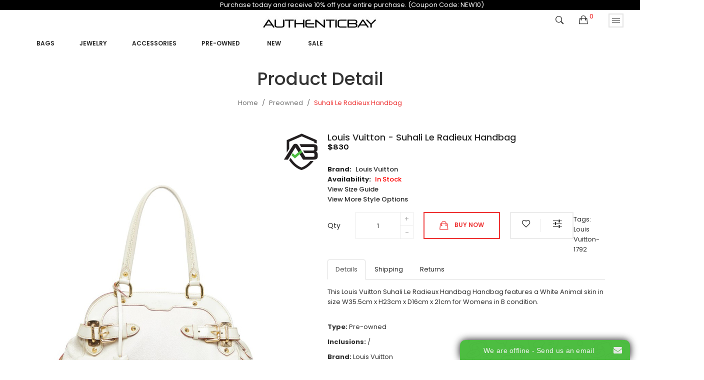

--- FILE ---
content_type: text/html; charset=utf-8
request_url: https://authenticbay.com/preowned/louis-vuitton-suhali-le-radieux-handbag-1792
body_size: 14621
content:
<!DOCTYPE html>
<!--[if IE]><![endif]-->
<!--[if IE 8 ]><html dir="ltr" lang="en" class="ie8"><![endif]-->
<!--[if IE 9 ]><html dir="ltr" lang="en" class="ie9"><![endif]-->
<!--[if (gt IE 9)|!(IE)]><!-->
<html dir="ltr" lang="en">
<!--<![endif]-->
<head>
<meta charset="UTF-8" />
<meta name="viewport" content="width=device-width, initial-scale=1">
<meta http-equiv="X-UA-Compatible" content="IE=edge">
<title>Suhali Le Radieux Handbag</title>
<base href="https://authenticbay.com/" />
<link rel="preconnect" href="https://www.onwebchat.com">
<link rel="preconnect" href="https://www.gstatic.com">
<link rel="preconnect" href="https://www.google-analytics.com">
<link rel="preconnect" href="https://www.googletagmanager.com">
<link rel="preconnect" href="https://fonts.gstatic.com">
<meta name="description" content="Suhali Le Radieux Handbag-Handbags-Louis Vuitton-White" />
<meta name="keywords" content="Suhali Le Radieux Handbag" />
<!-- <script src="catalog/view/javascript/jquery/jquery-2.1.1.min.js" type="text/javascript"></script> -->
<script src="https://cdnjs.cloudflare.com/ajax/libs/jquery/2.2.1/jquery.min.js" integrity="sha512-chZc2Mx8B1GzGSNMfJRH63jW7uYZXzX0a/UlWRrTvl4kxxYqUHNMtyTTA5IDQ7gTl4ATLoXlZthsialW3muS0A==" crossorigin="anonymous" referrerpolicy="no-referrer"></script>

<script src="catalog/view/javascript/jquery/jquery-ui.min.js" type="text/javascript"></script>
<script src="catalog/view/javascript/opentheme/ocquickview/ocquickview.js" type="text/javascript"></script>
<link href="catalog/view/theme/tt_mimosa4/stylesheet/opentheme/ocquickview/css/ocquickview.css" rel="stylesheet" type="text/css" />
<script src="catalog/view/javascript/jquery/owl-carousel/js/owl.carousel.min.js" type="text/javascript"></script>
<link href="catalog/view/javascript/jquery/owl-carousel/css/owl.carousel.min.css" rel="stylesheet" />
<link href="catalog/view/javascript/jquery/owl-carousel/css/owl.theme.green.min.css" rel="stylesheet" />
<script src="catalog/view/javascript/jquery/elevatezoom/jquery.elevatezoom.js" type="text/javascript"></script>
<script src="catalog/view/javascript/opentheme/countdown/jquery.plugin.min.js" type="text/javascript"></script>
<script src="catalog/view/javascript/opentheme/countdown/jquery.countdown.min.js" type="text/javascript"></script>
<script src="catalog/view/javascript/opentheme/hozmegamenu/custommenu.js" type="text/javascript"></script>
<script src="catalog/view/javascript/opentheme/hozmegamenu/mobile_menu.js" type="text/javascript"></script>
<link href="catalog/view/theme/tt_mimosa4/stylesheet/opentheme/countdown/jquery.countdown.css" rel="stylesheet" />
<link href="catalog/view/theme/tt_mimosa4/stylesheet/opentheme/hozmegamenu/css/custommenu.css" rel="stylesheet" />
<link href="catalog/view/theme/tt_mimosa4/stylesheet/opentheme/css/animate.css" rel="stylesheet" />
<link href="catalog/view/theme/tt_mimosa4/stylesheet/opentheme/layoutproducts/layoutproducts.css" rel="stylesheet" />

<link href="catalog/view/javascript/bootstrap/css/bootstrap.min.css" rel="stylesheet" media="screen" />
<script src="catalog/view/javascript/bootstrap/js/bootstrap.min.js" type="text/javascript"></script>
<link href="catalog/view/javascript/font-awesome/css/font-awesome.min.css" rel="stylesheet" type="text/css" />

<link href="catalog/view/javascript/ionicons/css/ionicons.min.css" rel="stylesheet" type="text/css" />
<link href="//fonts.googleapis.com/css?family=Poppins:300,400,500,600,700" rel="stylesheet">
<link href="//fonts.googleapis.com/css?family=Karla:400,700" rel="stylesheet">
<link href="catalog/view/theme/tt_mimosa4/stylesheet/stylesheet.css" rel="stylesheet">
<link href="catalog/view/javascript/jquery/magnific/magnific-popup.css" type="text/css" rel="stylesheet" media="screen" />
<link href="catalog/view/javascript/jquery/datetimepicker/bootstrap-datetimepicker.min.css" type="text/css" rel="stylesheet" media="screen" />
<link href="catalog/view/theme/tt_mimosa4/stylesheet/opentheme/ocajaxlogin/css/ocajaxlogin.css" type="text/css" rel="stylesheet" media="screen" />
<link href="catalog/view/theme/default/stylesheet/vendor/isenselabs/isearch/isearch.css" type="text/css" rel="stylesheet" media="screen" />
<script src="catalog/view/javascript/jquery/magnific/jquery.magnific-popup.min.js" type="text/javascript"></script>
<script src="catalog/view/javascript/jquery/datetimepicker/moment/moment.min.js" type="text/javascript"></script>
<script src="catalog/view/javascript/jquery/datetimepicker/moment/moment-with-locales.min.js" type="text/javascript"></script>
<script src="catalog/view/javascript/jquery/datetimepicker/bootstrap-datetimepicker.min.js" type="text/javascript"></script>
<script src="catalog/view/javascript/opentheme/ocajaxlogin/ocajaxlogin.js" type="text/javascript"></script>
<script src="catalog/view/javascript/vendor/isenselabs/isearch/isearch.js" type="text/javascript"></script>
<script src="catalog/view/javascript/common.js" type="text/javascript"></script>
<link href="https://authenticbay.com/louis-vuitton-suhali-le-radieux-handbag-1792" rel="canonical" />
<link href="https://authenticbay.com/image/catalog/AB shield 100.jpg" rel="icon" />
<!-- Global site tag (gtag.js) - Google Analytics -->
<script async src="https://www.googletagmanager.com/gtag/js?id=UA-211086243-1">
</script>
<script>
  window.dataLayer = window.dataLayer || [];
  function gtag(){dataLayer.push(arguments);}
  gtag('js', new Date());

  gtag('config', 'UA-211086243-1');
</script>

<meta name="google-site-verification" content="D_VGxLGZk2Ki9bXrDVJsnVkxPnsPr5Tt301HwAZzwjk" />


<!-- Google Tag Manager -->
<script>(function(w,d,s,l,i){w[l]=w[l]||[];w[l].push({'gtm.start':
new Date().getTime(),event:'gtm.js'});var f=d.getElementsByTagName(s)[0],
j=d.createElement(s),dl=l!='dataLayer'?'&l='+l:'';j.async=true;j.src=
'https://www.googletagmanager.com/gtm.js?id='+i+dl;f.parentNode.insertBefore(j,f);
})(window,document,'script','dataLayer','GTM-KK44K5MS');</script>
<!-- End Google Tag Manager -->
</head>
<body class="product-product-17795 home4 group1">
<!-- GTM -->
<noscript><iframe src="https://www.googletagmanager.com/ns.html?id=GTM-KK44K5MS"
height="0" width="0" style="display:none;visibility:hidden"></iframe></noscript>

 <div class="container" style="background:black;color:white;width:110%;" align="center">Purchase today and receive 10% off your entire purchase. (Coupon Code: NEW10)</div> 
<div class="wrapper">
<header>
	<div class="container-fix">
	
	<div class="logo-container pull-left">
		<div id="logo">
		  			<a href="/"><img src="https://authenticbay.com/image/catalog/Autheticitybay black 30 x 276.jpg" title="AuthenticBay" alt="AuthenticBay" class="img-responsive" /></a>
		  		</div>
	</div>
	
	<div class="block-right pull-right">			
		<div class="setting pull-right"> 
			<button data-toggle="dropdown" type="button"><i class="ion-drag"></i></button>
			<nav id="top" class="dropdown-menu no-print">
				<ul class="list-unstyled top-links">		
					<li><form action="https://authenticbay.com/index.php?route=common/currency/currency" method="post" enctype="multipart/form-data" id="form-currency">
	<div>
		<span class="text-ex">Currency</span>
	  <!-- <button class="btn btn-link dropdown-toggle" data-toggle="dropdown"> -->
		<!--  -->
			<!--  -->
		<!--  -->
			<!--  -->
		<!--  -->
			<!--   -->
				<!-- <strong>$</strong>  -->
			<!--  -->
		<!--   -->
	  <!-- <span class="hidden-xs hidden-sm hidden-md">Currency</span>&nbsp;<i class="fa fa-caret-down"></i> -->
	  <!-- </button> -->
	  <ul>
						<li>
		  <button class="currency-select btn btn-link btn-block" type="button" name="EUR">
						
			Euro
			 
				€
					  </button>
		</li>
								<li>
		  <button class="currency-select btn btn-link btn-block" type="button" name="GBP">
			 
				£
						
			Pound Sterling
					  </button>
		</li>
								<li>
		  <button class="item-selected currency-select btn btn-link btn-block" type="button" name="USD">
			 
				$
						
			US Dollar
					</button>
		</li>
					  </ul>
	</div>
	<input type="hidden" name="code" value="" />
	<input type="hidden" name="redirect" value="https://authenticbay.com/preowned/louis-vuitton-suhali-le-radieux-handbag-1792" />
</form>
 </li>
					<li>  <form action="https://authenticbay.com/index.php?route=common/language/language" method="post" enctype="multipart/form-data" id="form-language">
    <div>
		<span class="text-ex">Language</span>
      <!-- <button class="btn btn-link dropdown-toggle" data-toggle="dropdown"> -->
      <!--  -->
      <!--   -->
      <!-- <img src="catalog/language/en-gb/en-gb.png" alt="English" title="English"> -->
      <!--  -->
      <!--  -->
      <!-- <span class="hidden-xs hidden-sm hidden-md">Language</span>&nbsp;<i class="fa fa-caret-down"></i></button> -->
      <ul>
        		 			<li><button class="btn btn-link btn-block language-select item-selected" type="button" name="en-gb"><img src="catalog/language/en-gb/en-gb.png" alt="English" title="English" /> English</button></li>
		            </ul>
    </div>
    <input type="hidden" name="code" value="" />
    <input type="hidden" name="redirect" value="https://authenticbay.com/preowned/louis-vuitton-suhali-le-radieux-handbag-1792" />
  </form>
</li>
					<li>
						<div>
						<span class="text-ex">My Account</span>
						<div id="top-links">
															<ul class="ul-account list-unstyled">
																					<li>
																	<a id="a-register-link" href="https://authenticbay.com/index.php?route=account/register">Register</a>
															</li>
							<li>
																	<a id="a-login-link" href="https://authenticbay.com/index.php?route=account/login">Login</a>
															</li>
													  </ul>
						</div>
						</div>
					</li>
				</ul>
			</nav>
		</div>
		<div class="cart-container pull-right"><div id="cart" class="btn-group btn-block">
  <button type="button" data-toggle="dropdown" data-loading-text="Loading..." class="btn dropdown-toggle"><i class="ion-bag"></i> <span id="cart-total">0</span></button>
  <ul class="dropdown-menu pull-right">
        <li>
      <p class="text-center cart-empty">Your shopping cart is empty!</p>
    </li>
      </ul>
</div>
</div>
		<div class="search-containers pull-right"><div class="search-container">
	<i class="ion-ios-search-strong"></i>
	<div class="search-content">
	<div class="container">
	<div id="search">
			<h1>Search</h1>
			<input type="text" name="search" value="" placeholder="Search" class="form-control input-lg" />
			<button id="search-button" type="button" class="btn btn-default btn-lg"><i class="ion-ios-search-strong"></i></button>
		</div>
	</div>
	</div>
</div>
<script type="text/javascript">
	$(document).ready(function() {
		$('.search-container > i').click(function(){
			window.location.href = 'index.php?route=product/search';
			$(".search-container").html("<img src='image/catalog/AjaxLoader.gif' style='width: 15px'/>");
			return;
			$(".search-content").slideToggle(400, function() {
				$("#search-button").html('<i class="ion-ios-search-strong"></i>');
			});
			$(this).toggleClass("ion-ios-search-strong ion-android-close")
		});
		$("#search-button").click(function() {
			$("#search-button").html("<img src='image/catalog/AjaxLoader.gif' style='width: 15px'/>");
			pintrk('track', 'search', {
				event_id: 'eventId0001',
				search_query: $("input[name='search']").val()
			});
		});
	});
</script>
</div>			
	</div>	
	<div class="container" style="margin-left: 0px;">
		<div class="main-menu">
							    <div class="hozmenu-container">
	<div class="ma-nav-mobile-container">
		<div class="hozmenu">
			<div class="navbar">
				<div id="navbar-inner" class="navbar-inner navbar-inactive">
						<div class="menu-mobile">
							<a class="btn btn-navbar navbar-toggle">
									<span class="icon-bar"></span>
									<span class="icon-bar"></span>
									<span class="icon-bar"></span>
							</a>
                                                	<span class="brand navbar-brand">Menu</span>
                                            </div>
				
					<ul id="ma-mobilemenu" class="mobilemenu nav-collapse collapse"><li class="had_child"><a href="https://authenticbay.com/women-bags">Bags</a><ul><li ><a href="https://authenticbay.com/women_bags_rucksacks"><span>Backpack</span></a><li ><a href="https://authenticbay.com/women_bags-bag strap"><span>Bag Strap</span></a><li ><a href="https://authenticbay.com/women_bags-belt bag"><span>Belt Bag</span></a><li ><a href="https://authenticbay.com/women_bags-business bag"><span>Business Bag</span></a><li ><a href="https://authenticbay.com/designer-clutch-bags"><span>Clutch bags</span></a><li ><a href="https://authenticbay.com/designer-crossbody-bags"><span>Crossbody Bags</span></a><li ><a href="https://authenticbay.com/luxury-handbags-for-women"><span>Handbags</span></a><li ><a href="https://authenticbay.com/women_bags_shopping bags"><span>Shopping bags</span></a><li ><a href="https://authenticbay.com/luxury-shoulder-bags"><span>Shoulder bags</span></a><li ><a href="https://authenticbay.com/women_bags-tote bag"><span>Tote Bag</span></a><li ><a href="https://authenticbay.com/women_bags_travel bags"><span>Travel bags</span></a><li ><a href="https://authenticbay.com/women_bags-vanity bag"><span>Vanity Bag</span></a></ul></li><li class="had_child"><a href="https://authenticbay.com/jewelry">Jewelry</a><ul><li ><a href="https://authenticbay.com/diamond-bracelets"><span>Bracelets</span></a><li ><a href="https://authenticbay.com/diamond-rings"><span>Rings</span></a><li ><a href="https://authenticbay.com/preowned-watches"><span>Watches</span></a><li ><a href="https://authenticbay.com/jewelry-bangle"><span>Bangle</span></a><li ><a href="https://authenticbay.com/jewelry-bracelet"><span>Bracelet</span></a><li ><a href="https://authenticbay.com/jewelry-brooch"><span>Brooch</span></a><li ><a href="https://authenticbay.com/jewelry-hair accessory"><span>Hair Accessory</span></a><li ><a href="https://authenticbay.com/jewelry-necklace"><span>Necklace</span></a><li ><a href="https://authenticbay.com/jewelry-pendant"><span>Pendant</span></a><li ><a href="https://authenticbay.com/jewelry-pin"><span>Pin</span></a></ul></li><li class="had_child"><a href="https://authenticbay.com/women-accessories">Accessories</a><ul><li ><a href="https://authenticbay.com/women_accessories_belts"><span>Belts</span></a><li ><a href="https://authenticbay.com/women_accessories-business card case"><span>Business Card Case</span></a><li ><a href="https://authenticbay.com/women_accessories-card case"><span>Card Case</span></a><li ><a href="https://authenticbay.com/women_accessories-coin case"><span>Coin Case</span></a><li ><a href="https://authenticbay.com/women_accessories_key chain"><span>Key chain</span></a><li ><a href="https://authenticbay.com/women_accessories-key holder"><span>Key Holder</span></a><li ><a href="https://authenticbay.com/women_accessories-long wallet"><span>Long Wallet</span></a><li ><a href="https://authenticbay.com/women_accessories-notebook cover"><span>Notebook Cover</span></a><li ><a href="https://authenticbay.com/women_accessories-other"><span>Other</span></a><li ><a href="https://authenticbay.com/women_accessories-scarf ring"><span>Scarf Ring</span></a><li ><a href="https://authenticbay.com/women_accessories_scarves"><span>Scarves</span></a><li ><a href="https://authenticbay.com/women_accessories-shawl"><span>Shawl</span></a><li ><a href="https://authenticbay.com/women_accessories-short wallet"><span>Short Wallet</span></a><li ><a href="https://authenticbay.com/women-accessories-sunglasses"><span>Sunglasses</span></a><li ><a href="https://authenticbay.com/women_accessories_wallets"><span>Wallets</span></a><li ><a href="https://authenticbay.com/womens-luxury-watches"><span>Watches</span></a></ul></li><li><a href="https://authenticbay.com/preowned"><span>Pre-owned     </span></a></li>
<li><a href="https://authenticbay.com/authentic-women?filter=New"><span>New </span></a></li>
<li><a href="https://authenticbay.com/index.php?route=product/category&amp;path=784&amp;sale"><span>  Sale </span></a></li>
</ul> 
				
			</div>
			</div>
		</div>
	</div>
<div class="nav-container visible-lg ">		
		<div id="pt_custommenu_0" class="pt_custommenu" style="height:40px">
					</div>
		<div id="pt_custommenu" class="pt_custommenu" style="height:40px; margin-left:25px;">
			<!-- <div class="container"> -->
				<div id="pt_menu2674" class="pt_menu nav-1">
<div class="parentMenu">
<a href="https://authenticbay.com/women-bags">
<span>Bags</span>
</a>
</div>
<div id="popup2674" class="popup" style="display: none; width: 1228px;"><div class="inner-popup">
<div class="block1" id="block12674">
<div class="column first col1"><div class="itemMenu level1"><a class="itemMenuName level2 act" href="https://authenticbay.com/women_bags_rucksacks"><span>Backpack</span></a><a class="itemMenuName level2 act" href="https://authenticbay.com/women_bags-bag strap"><span>Bag Strap</span></a><a class="itemMenuName level2 act" href="https://authenticbay.com/women_bags-belt bag"><span>Belt Bag</span></a><a class="itemMenuName level2 act" href="https://authenticbay.com/women_bags-business bag"><span>Business Bag</span></a></div></div><div class="column col2"><div class="itemMenu level1"><a class="itemMenuName level2 act" href="https://authenticbay.com/designer-clutch-bags"><span>Clutch bags</span></a><a class="itemMenuName level2 act" href="https://authenticbay.com/designer-crossbody-bags"><span>Crossbody Bags</span></a><a class="itemMenuName level2 act" href="https://authenticbay.com/luxury-handbags-for-women"><span>Handbags</span></a><a class="itemMenuName level2 act" href="https://authenticbay.com/women_bags_shopping bags"><span>Shopping bags</span></a></div></div><div class="column last col3"><div class="itemMenu level1"><a class="itemMenuName level2 act" href="https://authenticbay.com/luxury-shoulder-bags"><span>Shoulder bags</span></a><a class="itemMenuName level2 act" href="https://authenticbay.com/women_bags-tote bag"><span>Tote Bag</span></a><a class="itemMenuName level2 act" href="https://authenticbay.com/women_bags_travel bags"><span>Travel bags</span></a><a class="itemMenuName level2 act" href="https://authenticbay.com/women_bags-vanity bag"><span>Vanity Bag</span></a></div></div>
<div class="clearBoth"></div>
</div>
</div></div>
</div><div id="pt_menu2856" class="pt_menu nav-2">
<div class="parentMenu">
<a href="https://authenticbay.com/jewelry">
<span>Jewelry</span>
</a>
</div>
<div id="popup2856" class="popup" style="display: none; width: 1228px;"><div class="inner-popup">
<div class="block1" id="block12856">
<div class="column first col1"><div class="itemMenu level1"><a class="itemMenuName level2 act" href="https://authenticbay.com/diamond-bracelets"><span>Bracelets</span></a><a class="itemMenuName level2 act" href="https://authenticbay.com/diamond-rings"><span>Rings</span></a><a class="itemMenuName level2 act" href="https://authenticbay.com/preowned-watches"><span>Watches</span></a><a class="itemMenuName level2 act" href="https://authenticbay.com/jewelry-bangle"><span>Bangle</span></a><a class="itemMenuName level2 act" href="https://authenticbay.com/jewelry-bracelet"><span>Bracelet</span></a></div></div><div class="column last col2"><div class="itemMenu level1"><a class="itemMenuName level2 act" href="https://authenticbay.com/jewelry-brooch"><span>Brooch</span></a><a class="itemMenuName level2 act" href="https://authenticbay.com/jewelry-hair accessory"><span>Hair Accessory</span></a><a class="itemMenuName level2 act" href="https://authenticbay.com/jewelry-necklace"><span>Necklace</span></a><a class="itemMenuName level2 act" href="https://authenticbay.com/jewelry-pendant"><span>Pendant</span></a><a class="itemMenuName level2 act" href="https://authenticbay.com/jewelry-pin"><span>Pin</span></a></div></div>
<div class="clearBoth"></div>
</div>
</div></div>
</div><div id="pt_menu2676" class="pt_menu nav-3">
<div class="parentMenu">
<a href="https://authenticbay.com/women-accessories">
<span>Accessories</span>
</a>
</div>
<div id="popup2676" class="popup" style="display: none; width: 1228px;"><div class="inner-popup">
<div class="block1" id="block12676">
<div class="column first col1"><div class="itemMenu level1"><a class="itemMenuName level2 act" href="https://authenticbay.com/women_accessories_belts"><span>Belts</span></a><a class="itemMenuName level2 act" href="https://authenticbay.com/women_accessories-business card case"><span>Business Card Case</span></a><a class="itemMenuName level2 act" href="https://authenticbay.com/women_accessories-card case"><span>Card Case</span></a><a class="itemMenuName level2 act" href="https://authenticbay.com/women_accessories-coin case"><span>Coin Case</span></a><a class="itemMenuName level2 act" href="https://authenticbay.com/women_accessories_key chain"><span>Key chain</span></a><a class="itemMenuName level2 act" href="https://authenticbay.com/women_accessories-key holder"><span>Key Holder</span></a></div></div><div class="column col2"><div class="itemMenu level1"><a class="itemMenuName level2 act" href="https://authenticbay.com/women_accessories-long wallet"><span>Long Wallet</span></a><a class="itemMenuName level2 act" href="https://authenticbay.com/women_accessories-notebook cover"><span>Notebook Cover</span></a><a class="itemMenuName level2 act" href="https://authenticbay.com/women_accessories-other"><span>Other</span></a><a class="itemMenuName level2 act" href="https://authenticbay.com/women_accessories-scarf ring"><span>Scarf Ring</span></a><a class="itemMenuName level2 act" href="https://authenticbay.com/women_accessories_scarves"><span>Scarves</span></a></div></div><div class="column last col3"><div class="itemMenu level1"><a class="itemMenuName level2 act" href="https://authenticbay.com/women_accessories-shawl"><span>Shawl</span></a><a class="itemMenuName level2 act" href="https://authenticbay.com/women_accessories-short wallet"><span>Short Wallet</span></a><a class="itemMenuName level2 act" href="https://authenticbay.com/women-accessories-sunglasses"><span>Sunglasses</span></a><a class="itemMenuName level2 act" href="https://authenticbay.com/women_accessories_wallets"><span>Wallets</span></a><a class="itemMenuName level2 act" href="https://authenticbay.com/womens-luxury-watches"><span>Watches</span></a></div></div>
<div class="clearBoth"></div>
</div>
</div></div>
</div><div id ="pt_menu_link44" class ="pt_menu"><div class="parentMenu" ><a href="https://authenticbay.com/preowned"><span>Pre-owned     </span></a></div></div>
<div id ="pt_menu_link51" class ="pt_menu"><div class="parentMenu" ><a href="https://authenticbay.com/authentic-women?filter=New"><span>New </span></a></div></div>
<div id ="pt_menu_link37" class ="pt_menu"><div class="parentMenu" ><a href="https://authenticbay.com/index.php?route=product/category&amp;path=784&amp;sale"><span>  Sale </span></a></div></div>

			<!-- </div> -->
		</div>
			</div>
</div>
<div id="sticky-menu" data-sticky="1"></div>
<script type="text/javascript">
//<![CDATA[
	var body_class = $('body').attr('class'); 
	if(body_class.search('common-home') != -1) {
		$('#pt_menu_home').addClass('act');
	}	
var CUSTOMMENU_POPUP_EFFECT =0
var CUSTOMMENU_POPUP_TOP_OFFSET = 70
//]]>
</script>

  
					</div>
	</div>
	</div>
</header>

<div id="product-product" class="container">
  <ul class="breadcrumb">
        <li><a href="https://authenticbay.com/index.php?route=common/home">Home</a></li>
        <li><a href="https://authenticbay.com/preowned">Preowned</a></li>
        <li><a href="https://authenticbay.com/preowned/louis-vuitton-suhali-le-radieux-handbag-1792">Suhali Le Radieux Handbag</a></li>
      </ul>
  <div class="row">
                <div id="content" class="col-sm-12"><div id="ajax-login-block">
</div>
<div id="ajax-loader">
    <img src="https://authenticbay.com/image/catalog/AjaxLoader.gif" alt="" />
</div>
<div class="ajax-body-login">
    <div class="account-login">
        <div class="page-title">
            <h1>Login or create an account</h1>
            <a href="javascript:void(0);" class="a-close-frm" onclick="ocajaxlogin.closeForm();"><span>Close</span></a>
        </div>
        <div class="ajax-content">
            <div class="ajax-container">
    <div class="login-form-content no-print">
        <h2>Returning Customer</h2>
        <p><strong>I am a returning customer</strong></p>
        <form action="#" method="post" id="ajax-login-form" enctype="multipart/form-data">
            <div class="form-group">
                <label class="control-label" for="input-email">E-Mail Address</label>
                <input type="text" name="email" value="" placeholder="E-Mail Address" id="input-email" class="form-control" />
            </div>
            <div class="form-group">
                <label class="control-label" for="input-password">Password</label>
                <input type="password" name="password" value="" placeholder="Password" id="input-password" class="form-control" />
                <a class="forgotten" href="https://authenticbay.com/index.php?route=account/forgotten">Forgotten Password</a>
            </div>
            <div class="action">
                <button class="button" type="button" onclick="ocajaxlogin.loginAction(document.getElementById('input-email').value, document.getElementById('input-password').value)"><span>Login</span></button>
                <button class="button" type="button" onclick="ocajaxlogin.appendRegisterForm()"><span>Create an account</span></button>
                <img class="ajax-load-img" alt="" src="https://authenticbay.com/image/catalog/AjaxLoader.gif" width="30" height="30" />
            </div>
                    </form>
    </div>
</div>

<script type="text/javascript">
    $(document).ready(function () {
        var keycode = '';

        $('#input-email').keypress(function (e) {
            keycode = (e.keyCode ? e.keyCode : e.which);
            if(keycode == '13') {
                ocajaxlogin.loginAction(ocajaxlogin.loginAction(document.getElementById('input-email').value, document.getElementById('input-password').value));
            }
        });

        $('#input-password').keypress(function (e) {
            keycode = (e.keyCode ? e.keyCode : e.which);
            if(keycode == '13') {
                ocajaxlogin.loginAction(ocajaxlogin.loginAction(document.getElementById('input-email').value, document.getElementById('input-password').value));
            }
        });
    });

</script>


        </div>
    </div>
    <div class="account-register">
        <div class="page-title">
            <h1>Login or create an account</h1>
            <a href="javascript:void(0);" class="a-close-frm" onclick="ocajaxlogin.closeForm();"><span>Close</span></a>
        </div>
        <div class="ajax-content">
            <div class="ajax-container">
    <div class="register-form-content no-print">
        <h1>Register Account</h1>
        <p>If you already have an account with us, please login at the <a onclick="ocajaxlogin.appendLoginForm()" href="javascript:void(0);">login form</a>.</p>
        <form action="https://authenticbay.com/index.php?route=extension/module/ajaxregister" method="post" id="ajax-register-form" enctype="multipart/form-data" class="form-horizontal">
            <fieldset id="account">
                <legend>Your Personal Details</legend>
                <div class="form-group required" style="display:  none ;">
                    <label class="col-sm-2 control-label">Customer Group</label>
                    <div class="col-sm-10">
                                                                        <div class="radio">
                            <label>
                                <input type="radio" name="customer_group_id" value="1" checked="checked" />
                                Member</label>
                        </div>
                                                                    </div>
                </div>
                <div class="form-group required">
                    <label class="col-sm-2 control-label" for="input-firstname">First Name</label>
                    <div class="col-sm-10">
                        <input type="text" name="firstname" value="" placeholder="First Name" id="input-firstname" class="form-control" />
                        <!-- Error First Name -->
                        <div class="for-error error-firstname"></div>
                    </div>
                </div>
                <div class="form-group required">
                    <label class="col-sm-2 control-label" for="input-lastname">Last Name</label>
                    <div class="col-sm-10">
                        <input type="text" name="lastname" value="" placeholder="Last Name" id="input-lastname" class="form-control" />
                        <!-- Error Last Name -->
                        <div class="for-error error-lastname"></div>
                    </div>
                </div>
                <div class="form-group required">
                    <label class="col-sm-2 control-label" for="input-register-email">E-Mail</label>
                    <div class="col-sm-10">
                        <input type="email" name="email" value="" placeholder="E-Mail" id="input-register-email" class="form-control" />
                        <!-- Error Email -->
                        <div class="for-error error-email"></div>
                    </div>
                </div>
                <div class="form-group required">
                    <label class="col-sm-2 control-label" for="input-telephone">Telephone</label>
                    <div class="col-sm-10">
                        <input type="tel" name="telephone" value="" placeholder="Telephone" id="input-telephone" class="form-control" />
                        <!-- Error Phone -->
                        <div class="for-error error-telephone"></div>
                    </div>
                </div>
                            </fieldset>
            <fieldset>
                <legend>Your Password</legend>
                <div class="form-group required">
                    <label class="col-sm-2 control-label" for="input-register-password">Password</label>
                    <div class="col-sm-10">
                        <input type="password" name="password" value="" placeholder="Password" id="input-register-password" class="form-control" />
                        <!-- Error Password -->
                        <div class="for-error error-password"></div>
                    </div>
                </div>
                <div class="form-group required">
                    <label class="col-sm-2 control-label" for="input-confirm">Password Confirm</label>
                    <div class="col-sm-10">
                        <input type="password" name="confirm" value="" placeholder="Password Confirm" id="input-confirm" class="form-control" />
                        <!-- Error Confirm Password -->
                        <div class="for-error error-confirm"></div>
                    </div>
                </div>
            </fieldset>
            <fieldset>
                <legend>Newsletter</legend>
                <div class="form-group">
                    <label class="col-sm-2 control-label">Subscribe</label>
                    <div class="col-sm-10">
                                                <label class="radio-inline">
                            <input type="radio" name="newsletter" value="1" />
                            Yes</label>
                        <label class="radio-inline">
                            <input type="radio" name="newsletter" value="0" checked="checked" />
                            No</label>
                                            </div>
                </div>
            </fieldset>
            <script src="//www.google.com/recaptcha/api.js" type="text/javascript"></script>
<fieldset>
  <legend>Captcha</legend>
  <div class="form-group required">    <label class="col-sm-2 control-label">Please complete the captcha validation below</label>
    <div class="col-sm-10">
      <div class="g-recaptcha" data-sitekey="6Le0UowgAAAAAODfyg_A0J5GH7ajxrTLttkNfLjw"></div>
      </div>
    </div>
</fieldset>

                        <div class="buttons">
                <div class="pull-right">
                    <button type="button" onclick="ocajaxlogin.registerAction();"  class="button"><span>Continue</span></button>
                    <img class="ajax-load-img" alt="" src="https://authenticbay.com/image/catalog/AjaxLoader.gif" width="30" height="30" />
                </div>
            </div>
                    </form>
    </div>
    <div class="alert alert-danger for-error error-warning"><i class="fa fa-exclamation-circle"></i><span></span></div>
</div>
<script type="text/javascript"><!--
    // Sort the custom fields
    $('#account .form-group[data-sort]').detach().each(function() {
        if ($(this).attr('data-sort') >= 0 && $(this).attr('data-sort') <= $('#account .form-group').length) {
            $('#account .form-group').eq($(this).attr('data-sort')).before(this);
        }

        if ($(this).attr('data-sort') > $('#account .form-group').length) {
            $('#account .form-group:last').after(this);
        }

        if ($(this).attr('data-sort') < -$('#account .form-group').length) {
            $('#account .form-group:first').before(this);
        }
    });

    $('#address .form-group[data-sort]').detach().each(function() {
        if ($(this).attr('data-sort') >= 0 && $(this).attr('data-sort') <= $('#address .form-group').length) {
            $('#address .form-group').eq($(this).attr('data-sort')).before(this);
        }

        if ($(this).attr('data-sort') > $('#address .form-group').length) {
            $('#address .form-group:last').after(this);
        }

        if ($(this).attr('data-sort') < -$('#address .form-group').length) {
            $('#address .form-group:first').before(this);
        }
    });

    $('input[name=\'customer_group_id\']').on('change', function() {
        $.ajax({
            url: 'index.php?route=account/register/customfield&customer_group_id=' + this.value,
            dataType: 'json',
            success: function(json) {
                $('.custom-field').hide();
                $('.custom-field').removeClass('required');

                for (i = 0; i < json.length; i++) {
                    custom_field = json[i];

                    $('#custom-field' + custom_field['custom_field_id']).show();

                    if (custom_field['required']) {
                        $('#custom-field' + custom_field['custom_field_id']).addClass('required');
                    }
                }


            },
            error: function(xhr, ajaxOptions, thrownError) {
                console.log(thrownError + "\r\n" + xhr.statusText + "\r\n" + xhr.responseText);
            }
        });
    });

    $('input[name=\'customer_group_id\']:checked').trigger('change');
    //--></script>
<script type="text/javascript"><!--
    $('button[id^=\'button-custom-field\']').on('click', function() {
        var element = this;

        $('#form-upload').remove();

        $('body').prepend('<form enctype="multipart/form-data" id="form-upload" style="display: none;"><input type="file" name="file" /></form>');

        $('#form-upload input[name=\'file\']').trigger('click');

        if (typeof timer != 'undefined') {
            clearInterval(timer);
        }

        timer = setInterval(function() {
            if ($('#form-upload input[name=\'file\']').val() != '') {
                clearInterval(timer);

                $.ajax({
                    url: 'index.php?route=tool/upload',
                    type: 'post',
                    dataType: 'json',
                    data: new FormData($('#form-upload')[0]),
                    cache: false,
                    contentType: false,
                    processData: false,
                    beforeSend: function() {
                        $(element).button('loading');
                    },
                    complete: function() {
                        $(element).button('reset');
                    },
                    success: function(json) {
                        $(element).parent().find('.text-danger').remove();

                        if (json['error']) {
                            $(node).parent().find('input').after('<div class="text-danger">' + json['error'] + '</div>');
                        }

                        if (json['success']) {
                            alert(json['success']);

                            $(element).parent().find('input').val(json['code']);
                        }
                    },
                    error: function(xhr, ajaxOptions, thrownError) {
                        alert(thrownError + "\r\n" + xhr.statusText + "\r\n" + xhr.responseText);
                    }
                });
            }
        }, 500);
    });
    //--></script>
<script defer type="text/javascript"><!--
    $('.date').datetimepicker({
        language: document.cookie.match(new RegExp('language=([^;]+)'))[1],
        pickTime: false
    });

    $('.time').datetimepicker({
        language: document.cookie.match(new RegExp('language=([^;]+)'))[1],
        pickDate: false
    });

    $('.datetime').datetimepicker({
        language: document.cookie.match(new RegExp('language=([^;]+)'))[1],
        pickDate: true,
        pickTime: true
    });
    //--></script>

        </div>
    </div>
    <div class="account-success">
        <div class="ajax-content">
            <div class="ajax-container">
  <div class="success-content">
    <div class="page-title"><h1>Your Account Has Been Created!</h1></div>
    <p>Thank you for registering with AuthenticBay!</p><p>You will be notified by e-mail once your account has been activated by the store owner.</p><p>If you have ANY questions about the operation of this online shop, please <a href="https://authenticbay.com/index.php?route=information/contact">contact the store owner</a>.</p>
    <div class="buttons">
      <div class="pull-right"><button class="button" onclick="window.location.href='https://authenticbay.com/index.php?route=account/account'"><span>Continue</span></button></div>
    </div>
  </div>
</div>
        </div>
    </div>
    <div class="logout-success">
        <div class="ajax-content">
            <div class="ajax-container">
  <div class="success-content">
    <div class="page-title"><h1>Account Logout</h1></div>
    <p>You have been logged off your account. It is now safe to leave the computer.</p><p>Your shopping cart has been saved, the items inside it will be restored whenever you log back into your account.</p>
    <div class="buttons">
      <div class="pull-right"><button class="button" onclick="window.location.href='https://authenticbay.com/index.php?route=common/home'"><span>Continue</span></button></div>
    </div>
  </div>
</div>
        </div>
    </div>
</div>
<div class="opc-hidden">
            <input type="hidden" id="input-opc-status" value="1" />
    </div>


      <div class="row">                         <div class="col-sm-6 block-1 owl-style2"> 
					<div>
			<div class="thumbnails">
				<a class="thumbnail" title="Suhali Le Radieux Handbag" style="margin-right: 75px">
					<img data-zoom-image="https://d3ook3vtz4urrd.cloudfront.net/image/cache/luxuness/219-05937-1-1000x1333.jpg" src="https://d3ook3vtz4urrd.cloudfront.net/image/cache/luxuness/219-05937-1-700x933.jpg" title="Suhali Le Radieux Handbag" alt="Suhali Le Radieux Handbag" />
				</a>
			</div>
			<div id="authentic-popover" style="width: 75px; height: 75px; position: absolute; top: 0px; right:0px;"
				data-toggle="popover" data-content="We track, trace, and authenticate articles that pass from the source point
				to destination point through a plurality of
				intermediate points along a supply chain to ensure that each article is genuine."
				data-trigger="hover">
								<img id="authentic-image" src="image/authentic.png">
			</div>
			</div>

							<div id="gallery_01" class="thumbnails-additional owl-carousel owl-theme">
					<a style="display: none" href="#" class="thumbnail elevatezoom-gallery current-additional" data-image="https://d3ook3vtz4urrd.cloudfront.net/image/cache/luxuness/219-05937-1-700x933.jpg" data-zoom-image="https://d3ook3vtz4urrd.cloudfront.net/image/cache/luxuness/219-05937-1-1000x1333.jpg"  title="Suhali Le Radieux Handbag">
						<img src="https://d3ook3vtz4urrd.cloudfront.net/image/cache/luxuness/219-05937-1-700x933.jpg" title="Suhali Le Radieux Handbag" alt="Suhali Le Radieux Handbag" />
					</a>
										<a style="display: none" href="#" class="thumbnail elevatezoom-gallery" data-image="https://d3ook3vtz4urrd.cloudfront.net/image/cache/luxuness/219-05937-1-700x933.jpg" data-zoom-image="https://d3ook3vtz4urrd.cloudfront.net/image/cache/luxuness/219-05937-1-1000x1333.jpg" title="Suhali Le Radieux Handbag">
						<img src="https://d3ook3vtz4urrd.cloudfront.net/image/cache/luxuness/219-05937-1-700x933.jpg" title="Suhali Le Radieux Handbag" alt="Suhali Le Radieux Handbag" />
					</a>
										<a style="display: none" href="#" class="thumbnail elevatezoom-gallery" data-image="https://d3ook3vtz4urrd.cloudfront.net/image/cache/luxuness/219-05937-2-700x933.jpg" data-zoom-image="https://d3ook3vtz4urrd.cloudfront.net/image/cache/luxuness/219-05937-2-1000x1333.jpg" title="Suhali Le Radieux Handbag">
						<img src="https://d3ook3vtz4urrd.cloudfront.net/image/cache/luxuness/219-05937-2-700x933.jpg" title="Suhali Le Radieux Handbag" alt="Suhali Le Radieux Handbag" />
					</a>
										<a style="display: none" href="#" class="thumbnail elevatezoom-gallery" data-image="https://d3ook3vtz4urrd.cloudfront.net/image/cache/luxuness/219-05937-3-700x933.jpg" data-zoom-image="https://d3ook3vtz4urrd.cloudfront.net/image/cache/luxuness/219-05937-3-1000x1333.jpg" title="Suhali Le Radieux Handbag">
						<img src="https://d3ook3vtz4urrd.cloudfront.net/image/cache/luxuness/219-05937-3-700x933.jpg" title="Suhali Le Radieux Handbag" alt="Suhali Le Radieux Handbag" />
					</a>
										<a style="display: none" href="#" class="thumbnail elevatezoom-gallery" data-image="https://d3ook3vtz4urrd.cloudfront.net/image/cache/luxuness/219-05937-4-700x933.jpg" data-zoom-image="https://d3ook3vtz4urrd.cloudfront.net/image/cache/luxuness/219-05937-4-1000x1333.jpg" title="Suhali Le Radieux Handbag">
						<img src="https://d3ook3vtz4urrd.cloudfront.net/image/cache/luxuness/219-05937-4-700x933.jpg" title="Suhali Le Radieux Handbag" alt="Suhali Le Radieux Handbag" />
					</a>
										<a style="display: none" href="#" class="thumbnail elevatezoom-gallery" data-image="https://d3ook3vtz4urrd.cloudfront.net/image/cache/luxuness/219-05937-5-700x933.jpg" data-zoom-image="https://d3ook3vtz4urrd.cloudfront.net/image/cache/luxuness/219-05937-5-1000x1333.jpg" title="Suhali Le Radieux Handbag">
						<img src="https://d3ook3vtz4urrd.cloudfront.net/image/cache/luxuness/219-05937-5-700x933.jpg" title="Suhali Le Radieux Handbag" alt="Suhali Le Radieux Handbag" />
					</a>
										<a style="display: none" href="#" class="thumbnail elevatezoom-gallery" data-image="https://d3ook3vtz4urrd.cloudfront.net/image/cache/luxuness/219-05937-6-700x933.jpg" data-zoom-image="https://d3ook3vtz4urrd.cloudfront.net/image/cache/luxuness/219-05937-6-1000x1333.jpg" title="Suhali Le Radieux Handbag">
						<img src="https://d3ook3vtz4urrd.cloudfront.net/image/cache/luxuness/219-05937-6-700x933.jpg" title="Suhali Le Radieux Handbag" alt="Suhali Le Radieux Handbag" />
					</a>
										<a style="display: none" href="#" class="thumbnail elevatezoom-gallery" data-image="https://d3ook3vtz4urrd.cloudfront.net/image/cache/luxuness/219-05937-7-700x933.jpg" data-zoom-image="https://d3ook3vtz4urrd.cloudfront.net/image/cache/luxuness/219-05937-7-1000x1333.jpg" title="Suhali Le Radieux Handbag">
						<img src="https://d3ook3vtz4urrd.cloudfront.net/image/cache/luxuness/219-05937-7-700x933.jpg" title="Suhali Le Radieux Handbag" alt="Suhali Le Radieux Handbag" />
					</a>
										<a style="display: none" href="#" class="thumbnail elevatezoom-gallery" data-image="https://d3ook3vtz4urrd.cloudfront.net/image/cache/luxuness/219-05937-8-700x933.jpg" data-zoom-image="https://d3ook3vtz4urrd.cloudfront.net/image/cache/luxuness/219-05937-8-1000x1333.jpg" title="Suhali Le Radieux Handbag">
						<img src="https://d3ook3vtz4urrd.cloudfront.net/image/cache/luxuness/219-05937-8-700x933.jpg" title="Suhali Le Radieux Handbag" alt="Suhali Le Radieux Handbag" />
					</a>
										<a style="display: none" href="#" class="thumbnail elevatezoom-gallery" data-image="https://d3ook3vtz4urrd.cloudfront.net/image/cache/luxuness/219-05937-9-700x933.jpg" data-zoom-image="https://d3ook3vtz4urrd.cloudfront.net/image/cache/luxuness/219-05937-9-1000x1333.jpg" title="Suhali Le Radieux Handbag">
						<img src="https://d3ook3vtz4urrd.cloudfront.net/image/cache/luxuness/219-05937-9-700x933.jpg" title="Suhali Le Radieux Handbag" alt="Suhali Le Radieux Handbag" />
					</a>
										<a style="display: none" href="#" class="thumbnail elevatezoom-gallery" data-image="https://d3ook3vtz4urrd.cloudfront.net/image/cache/luxuness/219-05937-10-700x933.jpg" data-zoom-image="https://d3ook3vtz4urrd.cloudfront.net/image/cache/luxuness/219-05937-10-1000x1333.jpg" title="Suhali Le Radieux Handbag">
						<img src="https://d3ook3vtz4urrd.cloudfront.net/image/cache/luxuness/219-05937-10-700x933.jpg" title="Suhali Le Radieux Handbag" alt="Suhali Le Radieux Handbag" />
					</a>
										<a style="display: none" href="#" class="thumbnail elevatezoom-gallery" data-image="https://d3ook3vtz4urrd.cloudfront.net/image/cache/luxuness/219-05937-11-700x933.jpg" data-zoom-image="https://d3ook3vtz4urrd.cloudfront.net/image/cache/luxuness/219-05937-11-1000x1333.jpg" title="Suhali Le Radieux Handbag">
						<img src="https://d3ook3vtz4urrd.cloudfront.net/image/cache/luxuness/219-05937-11-700x933.jpg" title="Suhali Le Radieux Handbag" alt="Suhali Le Radieux Handbag" />
					</a>
										<a style="display: none" href="#" class="thumbnail elevatezoom-gallery" data-image="https://d3ook3vtz4urrd.cloudfront.net/image/cache/luxuness/219-05937-12-700x933.jpg" data-zoom-image="https://d3ook3vtz4urrd.cloudfront.net/image/cache/luxuness/219-05937-12-1000x1333.jpg" title="Suhali Le Radieux Handbag">
						<img src="https://d3ook3vtz4urrd.cloudfront.net/image/cache/luxuness/219-05937-12-700x933.jpg" title="Suhali Le Radieux Handbag" alt="Suhali Le Radieux Handbag" />
					</a>
										<a style="display: none" href="#" class="thumbnail elevatezoom-gallery" data-image="https://d3ook3vtz4urrd.cloudfront.net/image/cache/luxuness/219-05937-13-700x933.jpg" data-zoom-image="https://d3ook3vtz4urrd.cloudfront.net/image/cache/luxuness/219-05937-13-1000x1333.jpg" title="Suhali Le Radieux Handbag">
						<img src="https://d3ook3vtz4urrd.cloudfront.net/image/cache/luxuness/219-05937-13-700x933.jpg" title="Suhali Le Radieux Handbag" alt="Suhali Le Radieux Handbag" />
					</a>
										<a style="display: none" href="#" class="thumbnail elevatezoom-gallery" data-image="https://d3ook3vtz4urrd.cloudfront.net/image/cache/luxuness/219-05937-14-700x933.jpg" data-zoom-image="https://d3ook3vtz4urrd.cloudfront.net/image/cache/luxuness/219-05937-14-1000x1333.jpg" title="Suhali Le Radieux Handbag">
						<img src="https://d3ook3vtz4urrd.cloudfront.net/image/cache/luxuness/219-05937-14-700x933.jpg" title="Suhali Le Radieux Handbag" alt="Suhali Le Radieux Handbag" />
					</a>
									</div>
					        </div><!-- block-1 -->
                                <div class="col-sm-6 block-2">
          <h1 class="heading-title">product detail</h1>
          <h1 class="product-name">Louis Vuitton - Suhali Le Radieux Handbag</h1>
		  		            <ul class="list-unstyled">
                        <li class="price">
              <span>$830</span>
            </li>
                                                          </ul>
                    <ul class="list-unstyled">
                        <li>Brand: <a href="https://authenticbay.com/louis-vuitton"><span class="ex-text">Louis Vuitton</span></a></li>
                                                <li>Availability: <span class="ex-text ex-out-of-stock">In Stock</span></li>
            <li><a href="/size_guide" target="_blank" rel="noopener"><span class="" style="margin-left: 0px;font-weight: 500;">View Size Guide</span></a></li>
			<li><a href="https://authenticbay.com/women-bags?filter=White" target="_blank" rel="noopener"><span class="" style="margin-left: 0px;font-weight: 500;">View More Style Options</span></a></li>
          </ul>
		  		<div id="product"> 
						            <div class="form-group">
				<label class="control-label" for="input-quantity">Qty</label>
				<div class="quantity-box">
					<input type="text" name="quantity" value="1" size="2" id="input-quantity" class="form-control" />
					<input type="button" id="plus" value="&#43;" class="form-control"/>
					<input type="button" id="minus" value="-" class="form-control" />					
				</div>
				<input type="hidden" name="product_id" value="17795" />              
				<button type="button" id="button-cart" data-loading-text="Loading..." class="btn"><i class="ion-bag"></i>Buy Now</button>
				<div class="btn-actions">
					<button class="btn-wishlist" type="button" data-toggle="tooltip" class="btn btn-default" title="Add to Wish List" onclick="wishlist.add('17795');"><i class="ion-android-favorite-outline"></i></button>
					<button class="btn-compare" type="button" data-toggle="tooltip" class="btn btn-default" title="Compare this Product" onclick="compare.add('17795');"><i class="ion-android-options"></i></button>
				</div>
            </div>
            		</div><!-- #product -->            
		<!-- AddThis Button BEGIN -->
		<div class="addthis_inline_share_toolbox"></div>
		<!--<div class="addthis_toolbox addthis_default_style" data-url="https://authenticbay.com/louis-vuitton-suhali-le-radieux-handbag-1792"><a class="addthis_button_facebook_like" fb:like:layout="button_count"></a> <a class="addthis_button_tweet"></a> <a class="addthis_button_pinterest_pinit"></a> <a class="addthis_counter addthis_pill_style"></a></div> -->
		<script type="text/javascript" src="//s7.addthis.com/js/300/addthis_widget.js#pubid=ra-62124ac432cfd632"></script> 
		<!-- AddThis Button END --> 
					<p>Tags:
									 
												Louis Vuitton-1792 
														 
												 
												</p>
			  			<ul class="nav nav-tabs">
						
						<li class="active"><a href="#tab-details" data-toggle="tab">Details</a></li>

                        						<li><a href="#tab-shipping" data-toggle="tab">Shipping</a></li>
						<li><a href="#tab-returns" data-toggle="tab">Returns</a></li>
            <!--<li><a href="#tab-authenticity" data-toggle="tab">Authenticity Guarantee</a></li>-->
          </ul>
          <div class="tab-content">
												<div class="tab-pane active" id="tab-details"><p>This Louis Vuitton Suhali Le Radieux Handbag Handbag features a White Animal skin in size W35.5cm x H23cm x D16cm x 21cm for Womens in B condition.</p><br>
<p><b>Type:</b> Pre-owned</p>
<p><b>Inclusions:</b> /</p>
<p><b>Brand:</b> Louis Vuitton</p>
<p><b>Condition:</b> Second-hand goods with scratches, dirt, etc.</p>
<p><b>Gender:</b> Women</p>
<p><b>Material:</b> Animal skin</p>
<p><b>Color:</b> White</p>
<p><b>Dimensions:</b> W35.5cm x H23cm x D16cm x 21cm</p>
</div>
                        						<div class="tab-pane" id="tab-shipping">
						<h4>AuthenticBay offers flat-rate shipping in the US for $19.99 and free shipping for all orders over $350.</h4><br>
							- All shipping boxes are adequately sized and your items are well-protected<br>
							- Expect delivery in 4 - 8 working days<br><br>
						<h4>Shipping Rates Outside the United States</h4>
							<a href="/delivery">Read here</a>
						</div>
						<div class="tab-pane" id="tab-returns">
							<h4>Return Policy</h4>
							To initiate a return, please login to your account and select the item you would like to return from the order history menu. Returned items must comply with our returns policy.<br><br>
							You can request a return within 20 days of receiving the order for the following reasons: <br>
							you dislikes the product; if the product is too big/small, damaged, does not correspond to the product ordered, or if it is not actually in the package or otherwise.<br><br>
							Items must be returned unworn, undamaged, and unused, with all tags attached and the original packaging included.<br>
							<a href="/returns">Read more</a>
						</div>
            <div class="tab-pane" id="tab-authenticity">
				<h4>Authenticity Guaranteed</h4>
				We proudly stand behind the genuineness and authenticity of all the products we sell and offer an unconditional money-back guarantee that all products 
                                are genuine and original from the manufacturer. Each product carries an unclonable authenticity card that serves as authenticity verification, 
                                proof of ownership, and warranty certificate.
				<br><br>
                                <h4>What do we do?</h4>
				We track, trace, and authenticate articles that pass from the source point through a plurality of intermediate points along a supply chain to 
                                ensure that each article is genuine. Each item carries a physical identifier in the form of a non-cloneable 3D tag along with a digital identity, 
                                or twin, in the form of a blockchain-based token. Verification is as simple as scanning the 3D label via a mobile device.
				<br><br>
				<h4>How does it work?</h4>
				Our system compares the item with its digital twin on the blockchain. If no match is found, the item doesn't pass as authentic.
				If a match is found, other details (e.g., date, time, location) are added to the blockchain for traceability purposes. Our solution
				combines the power of blockchain digital security with unique product identification to securely and reliably track product history. 
				<br><br>
				<h4>How secure is it?</h4>
				Each item is provided a unique physical identity at the source by attaching a 3D randomly distributed particles-based tag. Depending
				upon the size of the tag and the particle sizes, the possible combinations of unique three-dimensional particle distributions are almost
				limitless. Therefore no two image patterns are ever going to be the same. It is impossible for any company, including us, to be able to
				recreate an identical tag. Alternatively, we use physically unclonable functions (PUF) that exploit the physical factors of the product
				itself that are unpredictable and can be used for authentication.
				<br><br>
				Blockchain tokens act as a virtual certificate of authenticity that is much harder to steal, forge or hack than a piece of paper, barcode,
				or digital file. Unscrupulous parties cannot compromise our supply chain, and we assure that consumers are indeed receiving authorized or
				genuine articles.

            </div>
			</div>
		 </div><!-- block-3 -->
		 <script type='text/javascript'>
    var onWebChat={ar:[], set: function(a,b){if (typeof onWebChat_==='undefined'){this.ar.
    push([a,b]);}else{onWebChat_.set(a,b);}},get:function(a){return(onWebChat_.get(a));},w
        :(function(){ var ga=document.createElement('script'); ga.type = 'text/javascript';ga.
        async=1;ga.src='//www.onwebchat.com/clientchat/6d287084509bd5e0803632c19e27e222';
        var s=document.getElementsByTagName('script')[0];s.parentNode.insertBefore(ga,s);})()}
</script>


		 </div><!-- .row -->		 
      </div><!-- #content -->
    </div>
                    
</div><!-- #product-product -->
<script type="text/javascript"><!--
$('#product-product select[name=\'recurring_id\'], #product-product input[name="quantity"]').change(function(){
	$.ajax({
		url: 'index.php?route=product/product/getRecurringDescription',
		type: 'post',
		data: $('#product-product input[name=\'product_id\'], #product-product input[name=\'quantity\'], #product-product select[name=\'recurring_id\']'),
		dataType: 'json',
		beforeSend: function() {
			$('#product-product #recurring-description').html('');
		},
		success: function(json) {
			$('.alert-dismissible, .text-danger').remove();

			if (json['success']) {
				$('#product-product #recurring-description').html(json['success']);
			}
		}
	});
});
//--></script> 
<script type="text/javascript"><!--
$('#button-cart').on('click', function() {
	// --- pinterest conversion ---
	pintrk('track', 'addtocart', {
	event_id: 'eventId0001',
	value:  830 ,
	order_quantity: 1,
	currency: 'USD'
	});
	// --- pinterest conversion ---
	$.ajax({
		url: 'index.php?route=checkout/cart/add',
		type: 'post',
		data: $('#product-product #product input[type=\'text\'], #product-product #product input[type=\'hidden\'], #product-product #product input[type=\'radio\']:checked, #product-product #product input[type=\'checkbox\']:checked, #product-product #product select, #product-product #product textarea'),
		dataType: 'json',
		beforeSend: function() {
			$('#product-product #button-cart').button('loading');
		},
		complete: function() {
			$('#product-product #button-cart').button('reset');
		},
		success: function(json) {
			$('.alert-dismissible, .text-danger').remove();
			$('.form-group').removeClass('has-error');

			if (json['error']) {
				if (json['error']['option']) {
					for (i in json['error']['option']) {
						var element = $('#product-product #input-option' + i.replace('_', '-'));

						if (element.parent().hasClass('input-group')) {
							element.parent().after('<div class="text-danger">' + json['error']['option'][i] + '</div>');
						} else {
							element.after('<div class="text-danger">' + json['error']['option'][i] + '</div>');
						}
					}
				}

				if (json['error']['recurring']) {
					$('#product-product select[name=\'recurring_id\']').after('<div class="text-danger">' + json['error']['recurring'] + '</div>');
				}

				// Highlight any found errors
				$('.text-danger').parent().addClass('has-error');
			}

			if (json['success']) {
				$('body').before('<div class="alert alert-success alert-dismissible">' + json['success'] + '<button type="button" class="close" data-dismiss="alert">&times;</button></div>');

				$('#cart > button').html('<i class="ion-bag"></i><span id="cart-total">' + json['total'] + '</span>');

				$('html, body').animate({ scrollTop: 0 }, 'slow');

				$('#cart > ul').load('index.php?route=common/cart/info ul li');

				window.location.href = 'index.php?route=checkout/cart';
			}
		},
        error: function(xhr, ajaxOptions, thrownError) {
            alert(thrownError + "\r\n" + xhr.statusText + "\r\n" + xhr.responseText);
        }
	});
});
//--></script> 
<script defer type="text/javascript"><!--
$('.date').datetimepicker({
	language: 'en-gb',
	pickTime: false
});

$('.datetime').datetimepicker({
	language: 'en-gb',
	pickDate: true,
	pickTime: true
});

$('.time').datetimepicker({
	language: 'en-gb',
	pickDate: false
});

$('#product-product button[id^=\'button-upload\']').on('click', function() {
	var node = this;

	$('#product-product #form-upload').remove();

	$('body').prepend('<form enctype="multipart/form-data" id="form-upload" style="display: none;"><input type="file" name="file" /></form>');

	$('#product-product #form-upload input[name=\'file\']').trigger('click');

	if (typeof timer != 'undefined') {
    	clearInterval(timer);
	}

	timer = setInterval(function() {
		if ($('#product-product #form-upload input[name=\'file\']').val() != '') {
			clearInterval(timer);

			$.ajax({
				url: 'index.php?route=tool/upload',
				type: 'post',
				dataType: 'json',
				data: new FormData($('#product-product #form-upload')[0]),
				cache: false,
				contentType: false,
				processData: false,
				beforeSend: function() {
					$(node).button('loading');
				},
				complete: function() {
					$(node).button('reset');
				},
				success: function(json) {
					$('.text-danger').remove();

					if (json['error']) {
						$(node).parent().find('input').after('<div class="text-danger">' + json['error'] + '</div>');
					}

					if (json['success']) {
						alert(json['success']);

						$(node).parent().find('input').val(json['code']);
					}
				},
				error: function(xhr, ajaxOptions, thrownError) {
					alert(thrownError + "\r\n" + xhr.statusText + "\r\n" + xhr.responseText);
				}
			});
		}
	}, 500);
});
//--></script> 
<script type="text/javascript"><!--
$('#review').delegate('.pagination a', 'click', function(e) {
    e.preventDefault();

    $('#review').fadeOut('slow');

    $('#review').load(this.href);

    $('#review').fadeIn('slow');
});

$('#review').load('index.php?route=product/product/review&product_id=17795');

$('#button-review').on('click', function() {
	$.ajax({
		url: 'index.php?route=product/product/write&product_id=17795',
		type: 'post',
		dataType: 'json',
		data: $("#form-review").serialize(),
		beforeSend: function() {
			$('#button-review').button('loading');
		},
		complete: function() {
			$('#button-review').button('reset');
		},
		success: function(json) {
			$('.alert-dismissible').remove();

			if (json['error']) {
				$('#review').after('<div class="alert alert-danger alert-dismissible"><i class="fa fa-exclamation-circle"></i> ' + json['error'] + '</div>');
			}

			if (json['success']) {
				$('#review').after('<div class="alert alert-success alert-dismissible"><i class="fa fa-check-circle"></i> ' + json['success'] + '</div>');

				$('input[name=\'name\']').val('');
				$('textarea[name=\'text\']').val('');
				$('input[name=\'rating\']:checked').prop('checked', false);
			}
		}
	});
});

function show_tab(tab) {
	$('.nav a').filter('[href="#'+tab+'"]').tab('show');
	$('html, body').animate({
		scrollTop: $(".nav").offset().top
	}, 1000);
}

$(document).ready(function() {
	$('.related-container').owlCarousel({
		items: 4,
		nav: true,
		dots: false,
		navSpeed: 1000,
		margin: 20,
		responsive:{
			0:{
				items: 1
			},
			481:{
				items: 2
			},
			769:{
				items: 2
			},
			1024:{
				items: 3
			},
			1200:{
				items: 4
			},
        },
		navText : ['<i class="ion-chevron-left"></i>','<i class="ion-chevron-right"></i>'],
	});
	var thumbnails_owl = $('#product-product .thumbnails-additional');	
	thumbnails_owl.on('initialize.owl.carousel initialized.owl.carousel ' +
		'initialize.owl.carousel initialize.owl.carousel ',
		function(e) {
		  $("#product-product #gallery_01 .thumbnail").show();
		});
	thumbnails_owl.owlCarousel({
		items: 4,
		nav: true,
		dots: false,
		navSpeed: 1000,
		margin: 20,		
		navText : ['<i class="ion-chevron-left"></i>','<i class="ion-chevron-right"></i>'],				
	});	
	$("#product-product .thumbnails img").elevateZoom({		
		gallery : "gallery_01",
        galleryActiveClass: "active",
		borderColour: "#ee3333",
	});
	var thumbnails_additional = $('#product-product .thumbnails-additional .thumbnail');
	thumbnails_additional.each(function(){
		$(this).click(function(){
			thumbnails_additional.removeClass('current-additional');
			$(this).addClass('current-additional');
		});
	});
	var minimum = 1;
	$("#product-product #input-quantity").change(function(){
		if ($(this).val() < minimum) {
		  alert("Minimum Quantity: "+minimum);
		  $("#product-product #input-quantity").val(minimum);
		}
	});
	  // increase number of product
	function minus(minimum){
		var currentval = parseInt($("#product-product #input-quantity").val());
		$("#product-product #input-quantity").val(currentval-1);
		if($("#product-product #input-quantity").val() <= 0 || $("#product-product #input-quantity").val() < minimum){
		  alert("Minimum Quantity: "+minimum);
		  $("#product-product #input-quantity").val(minimum);
		}
	  };
	  // decrease of product
	function plus(){
		var currentval = parseInt($("#product-product #input-quantity").val());
		$("#product-product #input-quantity").val(currentval+1);
	};
	$('#product-product #minus').click(function(){
		minus(minimum);
	});
	$('#product-product #plus').click(function(){
		plus();
	});

	$('#authentic-popover').click(function() {
		// $('#authentic-popover').popover('toggle');
		show_tab('tab-authenticity');
	});

	
  	$('[data-toggle="popover"]').popover({
    	container: 'body'
	});

	/*$("#authentic-image").mouseenter(function() {
		console.log("mouse-over");
	});
	$("#authentic-image").mouseleave(function() {
		console.log("mouse-out");
	});*/
	// --- pinterest ---
	setTimeout(function(){
		pintrk('track', 'pagevisit', {
			event_id: 'eventId0001'
		});
    }, 3000);
	// --- pinterest ---
});
//--></script> 
<footer>
	<div class="top-footer">
		<div class="container">
			<div class="row">	
												<div class="col-sm-3 col-f">
					<h5 class="title-footer">Customer Service</h5>
					<ul class="list-unstyled">
					<li><a href="/contact_us">Contact Us</a></li>
					<li><a href="/authenticate">Authenticate Products</a></li>
					<li><a href="https://authenticbay.com/index.php?route=account/order">Order History</a></li>
					<li><a href="https://authenticbay.com/index.php?route=account/account">My Account</a></li>
					<li><a href="/privacy">Privacy Policy</a></li>
					<li><a href="https://authenticbay.com/index.php?route=account/return/add">Returns &amp; Refunds</a></li>
					<li><a href="/terms">Terms &amp; Conditions</a></li>
					
										
					
					<!-- <li><a href="https://authenticbay.com/index.php?route=information/contact">Contact Us</a></li>
					<li><a href="https://authenticbay.com/index.php?route=information/sitemap">Site Map</a></li>
					<li><a href="https://authenticbay.com/index.php?route=product/special">Specials</a></li>
					<li><a href="https://authenticbay.com/index.php?route=product/manufacturer">Brands</a></li>
					http://localhost/zortag/index.php?route=product/manufacturer -->
					
					</ul>
				</div>
				<div class="col-sm-3 col-f">
					<h5 class="title-footer">Information</h5>
					<ul class="list-unstyled">
						<li><a href="/about_us">About Us</a></li>
												<li><a href="/consign">Sell With Us</a></li>
												<li><a href="/diamond-education">Diamond Education</a></li>
						<li><a href="/custom-jewelry-request">Diamond &amp; Jewelry Request</a></li>
						<li><a href="/exclusives">Exclusives</a></li>

						<li><a href="/delivery">Shipping &amp; Delivery</a></li>
						<li><a href="/size_guide">Size Guide</a></li>
						<li><a href="/affiliate-program">Affiliate Program</a></li>

											</ul>
				</div>
				
				<div class="col-sm-4 col-f">
					<h5 class="title-footer">SIGN UP AND GET 10% OFF</h5>
					<div id="frm_subscribe">
						<form name="subscribe" id="subscribe_footer">
							<div>
								<p style="color: #292929">Become an exclusive member and receive early access to new arrivals, promotions and specials.</p>
								<!-- <span class="required">*</span><span>E-Mail Address</span>-->
								<input type="text" value="" name="subscribe_pemail" id="subscribe_pemail_footer" style="width: 100%" placeholder="E-Mail Address"><br>
								<input type="hidden" value="" name="subscribe_pname" id="subscribe_pname_footer"/>
                                <div id="notification"></div>
								<a class="btn" onclick="footer_email_subscribepopup()" style="height: 30px; margin-top: 5px; padding: 0px 5px; line-height: 23px;">
									<span>Sign Up</span>
								</a>
							</div>
						</form>
					</div>
					<div class="logo_social_f" style="margin-top: 25px;">
						<div class="social_f">	
							<h5>Follow Us On Social:</h5>			
							<ul class="list-unstyled">
								<li><a href="https://facebook.com/authenticbay"><i class="fa fa-facebook"></i></a></li>
								<li><a href="https://pinterest.com/authenticbay"><i class="fa fa-pinterest"></i></a></li>
								<li><a href="https://www.instagram.com/theauthenticbay"><i class="fa fa-instagram"></i></a></li>
															</ul>
						</div>
					</div>
				</div>
			</div>
		</div>
	</div>
	<div class="bottom-footer">
		<div class="container">
			<p align="left"><img src="image/comodo.png"></p>
			<p style="width: inherit" align="right" class="copyright-text">Copyright &copy; 2021 AuthenticBay. All Right Reserved.</p>
					</div>
	</div>
	<div id="back-top"><span>back to top</span><i class="ion-chevron-right"></i><i class="ion-chevron-right"></i></div>
</footer>

<script type="text/javascript">
$(document).ready(function(){
	// hide #back-top first
	$("#back-top").hide();
	// fade in #back-top
	$(function () {
		$(window).scroll(function () {
			if ($(this).scrollTop() > ($('header').height()+$('header').offset().top)) {
				$('#back-top').fadeIn();
			} else {
				$('#back-top').fadeOut();
			}
		});
		// scroll body to 0px on click
		$('#back-top').click(function () {
			$('body,html').animate({scrollTop: 0}, 800);
			return false;
		});
	});
});

function footer_email_subscribepopup(){
	$.ajax({
			type: 'post',
			url: 'index.php?route=extension/module/newslettersubscribe/subscribepopup',
			dataType: 'html',
            data:$("#subscribe_footer").serialize(),
			success: function (html) {
				// $.cookie('shownewsletter', '1');
				try {
					eval(html);
				} 
				catch (e) {
				}
			}});
	pintrk('track', 'lead', {
		event_id: 'eventId0001',
		lead_type: 'Newsletter'
	});
}

</script>
<!--
OpenCart is open source software and you are free to remove the powered by OpenCart if you want, but its generally accepted practise to make a small donation.
Please donate via PayPal to donate@opencart.com
//-->
</div><!-- wrapper -->
<script defer src="https://static.cloudflareinsights.com/beacon.min.js/vcd15cbe7772f49c399c6a5babf22c1241717689176015" integrity="sha512-ZpsOmlRQV6y907TI0dKBHq9Md29nnaEIPlkf84rnaERnq6zvWvPUqr2ft8M1aS28oN72PdrCzSjY4U6VaAw1EQ==" data-cf-beacon='{"version":"2024.11.0","token":"fe223dea4de6406591b9cb11276c9f88","r":1,"server_timing":{"name":{"cfCacheStatus":true,"cfEdge":true,"cfExtPri":true,"cfL4":true,"cfOrigin":true,"cfSpeedBrain":true},"location_startswith":null}}' crossorigin="anonymous"></script>
</body></html>
 


--- FILE ---
content_type: text/html; charset=utf-8
request_url: https://www.google.com/recaptcha/api2/anchor?ar=1&k=6Le0UowgAAAAAODfyg_A0J5GH7ajxrTLttkNfLjw&co=aHR0cHM6Ly9hdXRoZW50aWNiYXkuY29tOjQ0Mw..&hl=en&v=PoyoqOPhxBO7pBk68S4YbpHZ&size=normal&anchor-ms=20000&execute-ms=30000&cb=x4kuzlommbmz
body_size: 49204
content:
<!DOCTYPE HTML><html dir="ltr" lang="en"><head><meta http-equiv="Content-Type" content="text/html; charset=UTF-8">
<meta http-equiv="X-UA-Compatible" content="IE=edge">
<title>reCAPTCHA</title>
<style type="text/css">
/* cyrillic-ext */
@font-face {
  font-family: 'Roboto';
  font-style: normal;
  font-weight: 400;
  font-stretch: 100%;
  src: url(//fonts.gstatic.com/s/roboto/v48/KFO7CnqEu92Fr1ME7kSn66aGLdTylUAMa3GUBHMdazTgWw.woff2) format('woff2');
  unicode-range: U+0460-052F, U+1C80-1C8A, U+20B4, U+2DE0-2DFF, U+A640-A69F, U+FE2E-FE2F;
}
/* cyrillic */
@font-face {
  font-family: 'Roboto';
  font-style: normal;
  font-weight: 400;
  font-stretch: 100%;
  src: url(//fonts.gstatic.com/s/roboto/v48/KFO7CnqEu92Fr1ME7kSn66aGLdTylUAMa3iUBHMdazTgWw.woff2) format('woff2');
  unicode-range: U+0301, U+0400-045F, U+0490-0491, U+04B0-04B1, U+2116;
}
/* greek-ext */
@font-face {
  font-family: 'Roboto';
  font-style: normal;
  font-weight: 400;
  font-stretch: 100%;
  src: url(//fonts.gstatic.com/s/roboto/v48/KFO7CnqEu92Fr1ME7kSn66aGLdTylUAMa3CUBHMdazTgWw.woff2) format('woff2');
  unicode-range: U+1F00-1FFF;
}
/* greek */
@font-face {
  font-family: 'Roboto';
  font-style: normal;
  font-weight: 400;
  font-stretch: 100%;
  src: url(//fonts.gstatic.com/s/roboto/v48/KFO7CnqEu92Fr1ME7kSn66aGLdTylUAMa3-UBHMdazTgWw.woff2) format('woff2');
  unicode-range: U+0370-0377, U+037A-037F, U+0384-038A, U+038C, U+038E-03A1, U+03A3-03FF;
}
/* math */
@font-face {
  font-family: 'Roboto';
  font-style: normal;
  font-weight: 400;
  font-stretch: 100%;
  src: url(//fonts.gstatic.com/s/roboto/v48/KFO7CnqEu92Fr1ME7kSn66aGLdTylUAMawCUBHMdazTgWw.woff2) format('woff2');
  unicode-range: U+0302-0303, U+0305, U+0307-0308, U+0310, U+0312, U+0315, U+031A, U+0326-0327, U+032C, U+032F-0330, U+0332-0333, U+0338, U+033A, U+0346, U+034D, U+0391-03A1, U+03A3-03A9, U+03B1-03C9, U+03D1, U+03D5-03D6, U+03F0-03F1, U+03F4-03F5, U+2016-2017, U+2034-2038, U+203C, U+2040, U+2043, U+2047, U+2050, U+2057, U+205F, U+2070-2071, U+2074-208E, U+2090-209C, U+20D0-20DC, U+20E1, U+20E5-20EF, U+2100-2112, U+2114-2115, U+2117-2121, U+2123-214F, U+2190, U+2192, U+2194-21AE, U+21B0-21E5, U+21F1-21F2, U+21F4-2211, U+2213-2214, U+2216-22FF, U+2308-230B, U+2310, U+2319, U+231C-2321, U+2336-237A, U+237C, U+2395, U+239B-23B7, U+23D0, U+23DC-23E1, U+2474-2475, U+25AF, U+25B3, U+25B7, U+25BD, U+25C1, U+25CA, U+25CC, U+25FB, U+266D-266F, U+27C0-27FF, U+2900-2AFF, U+2B0E-2B11, U+2B30-2B4C, U+2BFE, U+3030, U+FF5B, U+FF5D, U+1D400-1D7FF, U+1EE00-1EEFF;
}
/* symbols */
@font-face {
  font-family: 'Roboto';
  font-style: normal;
  font-weight: 400;
  font-stretch: 100%;
  src: url(//fonts.gstatic.com/s/roboto/v48/KFO7CnqEu92Fr1ME7kSn66aGLdTylUAMaxKUBHMdazTgWw.woff2) format('woff2');
  unicode-range: U+0001-000C, U+000E-001F, U+007F-009F, U+20DD-20E0, U+20E2-20E4, U+2150-218F, U+2190, U+2192, U+2194-2199, U+21AF, U+21E6-21F0, U+21F3, U+2218-2219, U+2299, U+22C4-22C6, U+2300-243F, U+2440-244A, U+2460-24FF, U+25A0-27BF, U+2800-28FF, U+2921-2922, U+2981, U+29BF, U+29EB, U+2B00-2BFF, U+4DC0-4DFF, U+FFF9-FFFB, U+10140-1018E, U+10190-1019C, U+101A0, U+101D0-101FD, U+102E0-102FB, U+10E60-10E7E, U+1D2C0-1D2D3, U+1D2E0-1D37F, U+1F000-1F0FF, U+1F100-1F1AD, U+1F1E6-1F1FF, U+1F30D-1F30F, U+1F315, U+1F31C, U+1F31E, U+1F320-1F32C, U+1F336, U+1F378, U+1F37D, U+1F382, U+1F393-1F39F, U+1F3A7-1F3A8, U+1F3AC-1F3AF, U+1F3C2, U+1F3C4-1F3C6, U+1F3CA-1F3CE, U+1F3D4-1F3E0, U+1F3ED, U+1F3F1-1F3F3, U+1F3F5-1F3F7, U+1F408, U+1F415, U+1F41F, U+1F426, U+1F43F, U+1F441-1F442, U+1F444, U+1F446-1F449, U+1F44C-1F44E, U+1F453, U+1F46A, U+1F47D, U+1F4A3, U+1F4B0, U+1F4B3, U+1F4B9, U+1F4BB, U+1F4BF, U+1F4C8-1F4CB, U+1F4D6, U+1F4DA, U+1F4DF, U+1F4E3-1F4E6, U+1F4EA-1F4ED, U+1F4F7, U+1F4F9-1F4FB, U+1F4FD-1F4FE, U+1F503, U+1F507-1F50B, U+1F50D, U+1F512-1F513, U+1F53E-1F54A, U+1F54F-1F5FA, U+1F610, U+1F650-1F67F, U+1F687, U+1F68D, U+1F691, U+1F694, U+1F698, U+1F6AD, U+1F6B2, U+1F6B9-1F6BA, U+1F6BC, U+1F6C6-1F6CF, U+1F6D3-1F6D7, U+1F6E0-1F6EA, U+1F6F0-1F6F3, U+1F6F7-1F6FC, U+1F700-1F7FF, U+1F800-1F80B, U+1F810-1F847, U+1F850-1F859, U+1F860-1F887, U+1F890-1F8AD, U+1F8B0-1F8BB, U+1F8C0-1F8C1, U+1F900-1F90B, U+1F93B, U+1F946, U+1F984, U+1F996, U+1F9E9, U+1FA00-1FA6F, U+1FA70-1FA7C, U+1FA80-1FA89, U+1FA8F-1FAC6, U+1FACE-1FADC, U+1FADF-1FAE9, U+1FAF0-1FAF8, U+1FB00-1FBFF;
}
/* vietnamese */
@font-face {
  font-family: 'Roboto';
  font-style: normal;
  font-weight: 400;
  font-stretch: 100%;
  src: url(//fonts.gstatic.com/s/roboto/v48/KFO7CnqEu92Fr1ME7kSn66aGLdTylUAMa3OUBHMdazTgWw.woff2) format('woff2');
  unicode-range: U+0102-0103, U+0110-0111, U+0128-0129, U+0168-0169, U+01A0-01A1, U+01AF-01B0, U+0300-0301, U+0303-0304, U+0308-0309, U+0323, U+0329, U+1EA0-1EF9, U+20AB;
}
/* latin-ext */
@font-face {
  font-family: 'Roboto';
  font-style: normal;
  font-weight: 400;
  font-stretch: 100%;
  src: url(//fonts.gstatic.com/s/roboto/v48/KFO7CnqEu92Fr1ME7kSn66aGLdTylUAMa3KUBHMdazTgWw.woff2) format('woff2');
  unicode-range: U+0100-02BA, U+02BD-02C5, U+02C7-02CC, U+02CE-02D7, U+02DD-02FF, U+0304, U+0308, U+0329, U+1D00-1DBF, U+1E00-1E9F, U+1EF2-1EFF, U+2020, U+20A0-20AB, U+20AD-20C0, U+2113, U+2C60-2C7F, U+A720-A7FF;
}
/* latin */
@font-face {
  font-family: 'Roboto';
  font-style: normal;
  font-weight: 400;
  font-stretch: 100%;
  src: url(//fonts.gstatic.com/s/roboto/v48/KFO7CnqEu92Fr1ME7kSn66aGLdTylUAMa3yUBHMdazQ.woff2) format('woff2');
  unicode-range: U+0000-00FF, U+0131, U+0152-0153, U+02BB-02BC, U+02C6, U+02DA, U+02DC, U+0304, U+0308, U+0329, U+2000-206F, U+20AC, U+2122, U+2191, U+2193, U+2212, U+2215, U+FEFF, U+FFFD;
}
/* cyrillic-ext */
@font-face {
  font-family: 'Roboto';
  font-style: normal;
  font-weight: 500;
  font-stretch: 100%;
  src: url(//fonts.gstatic.com/s/roboto/v48/KFO7CnqEu92Fr1ME7kSn66aGLdTylUAMa3GUBHMdazTgWw.woff2) format('woff2');
  unicode-range: U+0460-052F, U+1C80-1C8A, U+20B4, U+2DE0-2DFF, U+A640-A69F, U+FE2E-FE2F;
}
/* cyrillic */
@font-face {
  font-family: 'Roboto';
  font-style: normal;
  font-weight: 500;
  font-stretch: 100%;
  src: url(//fonts.gstatic.com/s/roboto/v48/KFO7CnqEu92Fr1ME7kSn66aGLdTylUAMa3iUBHMdazTgWw.woff2) format('woff2');
  unicode-range: U+0301, U+0400-045F, U+0490-0491, U+04B0-04B1, U+2116;
}
/* greek-ext */
@font-face {
  font-family: 'Roboto';
  font-style: normal;
  font-weight: 500;
  font-stretch: 100%;
  src: url(//fonts.gstatic.com/s/roboto/v48/KFO7CnqEu92Fr1ME7kSn66aGLdTylUAMa3CUBHMdazTgWw.woff2) format('woff2');
  unicode-range: U+1F00-1FFF;
}
/* greek */
@font-face {
  font-family: 'Roboto';
  font-style: normal;
  font-weight: 500;
  font-stretch: 100%;
  src: url(//fonts.gstatic.com/s/roboto/v48/KFO7CnqEu92Fr1ME7kSn66aGLdTylUAMa3-UBHMdazTgWw.woff2) format('woff2');
  unicode-range: U+0370-0377, U+037A-037F, U+0384-038A, U+038C, U+038E-03A1, U+03A3-03FF;
}
/* math */
@font-face {
  font-family: 'Roboto';
  font-style: normal;
  font-weight: 500;
  font-stretch: 100%;
  src: url(//fonts.gstatic.com/s/roboto/v48/KFO7CnqEu92Fr1ME7kSn66aGLdTylUAMawCUBHMdazTgWw.woff2) format('woff2');
  unicode-range: U+0302-0303, U+0305, U+0307-0308, U+0310, U+0312, U+0315, U+031A, U+0326-0327, U+032C, U+032F-0330, U+0332-0333, U+0338, U+033A, U+0346, U+034D, U+0391-03A1, U+03A3-03A9, U+03B1-03C9, U+03D1, U+03D5-03D6, U+03F0-03F1, U+03F4-03F5, U+2016-2017, U+2034-2038, U+203C, U+2040, U+2043, U+2047, U+2050, U+2057, U+205F, U+2070-2071, U+2074-208E, U+2090-209C, U+20D0-20DC, U+20E1, U+20E5-20EF, U+2100-2112, U+2114-2115, U+2117-2121, U+2123-214F, U+2190, U+2192, U+2194-21AE, U+21B0-21E5, U+21F1-21F2, U+21F4-2211, U+2213-2214, U+2216-22FF, U+2308-230B, U+2310, U+2319, U+231C-2321, U+2336-237A, U+237C, U+2395, U+239B-23B7, U+23D0, U+23DC-23E1, U+2474-2475, U+25AF, U+25B3, U+25B7, U+25BD, U+25C1, U+25CA, U+25CC, U+25FB, U+266D-266F, U+27C0-27FF, U+2900-2AFF, U+2B0E-2B11, U+2B30-2B4C, U+2BFE, U+3030, U+FF5B, U+FF5D, U+1D400-1D7FF, U+1EE00-1EEFF;
}
/* symbols */
@font-face {
  font-family: 'Roboto';
  font-style: normal;
  font-weight: 500;
  font-stretch: 100%;
  src: url(//fonts.gstatic.com/s/roboto/v48/KFO7CnqEu92Fr1ME7kSn66aGLdTylUAMaxKUBHMdazTgWw.woff2) format('woff2');
  unicode-range: U+0001-000C, U+000E-001F, U+007F-009F, U+20DD-20E0, U+20E2-20E4, U+2150-218F, U+2190, U+2192, U+2194-2199, U+21AF, U+21E6-21F0, U+21F3, U+2218-2219, U+2299, U+22C4-22C6, U+2300-243F, U+2440-244A, U+2460-24FF, U+25A0-27BF, U+2800-28FF, U+2921-2922, U+2981, U+29BF, U+29EB, U+2B00-2BFF, U+4DC0-4DFF, U+FFF9-FFFB, U+10140-1018E, U+10190-1019C, U+101A0, U+101D0-101FD, U+102E0-102FB, U+10E60-10E7E, U+1D2C0-1D2D3, U+1D2E0-1D37F, U+1F000-1F0FF, U+1F100-1F1AD, U+1F1E6-1F1FF, U+1F30D-1F30F, U+1F315, U+1F31C, U+1F31E, U+1F320-1F32C, U+1F336, U+1F378, U+1F37D, U+1F382, U+1F393-1F39F, U+1F3A7-1F3A8, U+1F3AC-1F3AF, U+1F3C2, U+1F3C4-1F3C6, U+1F3CA-1F3CE, U+1F3D4-1F3E0, U+1F3ED, U+1F3F1-1F3F3, U+1F3F5-1F3F7, U+1F408, U+1F415, U+1F41F, U+1F426, U+1F43F, U+1F441-1F442, U+1F444, U+1F446-1F449, U+1F44C-1F44E, U+1F453, U+1F46A, U+1F47D, U+1F4A3, U+1F4B0, U+1F4B3, U+1F4B9, U+1F4BB, U+1F4BF, U+1F4C8-1F4CB, U+1F4D6, U+1F4DA, U+1F4DF, U+1F4E3-1F4E6, U+1F4EA-1F4ED, U+1F4F7, U+1F4F9-1F4FB, U+1F4FD-1F4FE, U+1F503, U+1F507-1F50B, U+1F50D, U+1F512-1F513, U+1F53E-1F54A, U+1F54F-1F5FA, U+1F610, U+1F650-1F67F, U+1F687, U+1F68D, U+1F691, U+1F694, U+1F698, U+1F6AD, U+1F6B2, U+1F6B9-1F6BA, U+1F6BC, U+1F6C6-1F6CF, U+1F6D3-1F6D7, U+1F6E0-1F6EA, U+1F6F0-1F6F3, U+1F6F7-1F6FC, U+1F700-1F7FF, U+1F800-1F80B, U+1F810-1F847, U+1F850-1F859, U+1F860-1F887, U+1F890-1F8AD, U+1F8B0-1F8BB, U+1F8C0-1F8C1, U+1F900-1F90B, U+1F93B, U+1F946, U+1F984, U+1F996, U+1F9E9, U+1FA00-1FA6F, U+1FA70-1FA7C, U+1FA80-1FA89, U+1FA8F-1FAC6, U+1FACE-1FADC, U+1FADF-1FAE9, U+1FAF0-1FAF8, U+1FB00-1FBFF;
}
/* vietnamese */
@font-face {
  font-family: 'Roboto';
  font-style: normal;
  font-weight: 500;
  font-stretch: 100%;
  src: url(//fonts.gstatic.com/s/roboto/v48/KFO7CnqEu92Fr1ME7kSn66aGLdTylUAMa3OUBHMdazTgWw.woff2) format('woff2');
  unicode-range: U+0102-0103, U+0110-0111, U+0128-0129, U+0168-0169, U+01A0-01A1, U+01AF-01B0, U+0300-0301, U+0303-0304, U+0308-0309, U+0323, U+0329, U+1EA0-1EF9, U+20AB;
}
/* latin-ext */
@font-face {
  font-family: 'Roboto';
  font-style: normal;
  font-weight: 500;
  font-stretch: 100%;
  src: url(//fonts.gstatic.com/s/roboto/v48/KFO7CnqEu92Fr1ME7kSn66aGLdTylUAMa3KUBHMdazTgWw.woff2) format('woff2');
  unicode-range: U+0100-02BA, U+02BD-02C5, U+02C7-02CC, U+02CE-02D7, U+02DD-02FF, U+0304, U+0308, U+0329, U+1D00-1DBF, U+1E00-1E9F, U+1EF2-1EFF, U+2020, U+20A0-20AB, U+20AD-20C0, U+2113, U+2C60-2C7F, U+A720-A7FF;
}
/* latin */
@font-face {
  font-family: 'Roboto';
  font-style: normal;
  font-weight: 500;
  font-stretch: 100%;
  src: url(//fonts.gstatic.com/s/roboto/v48/KFO7CnqEu92Fr1ME7kSn66aGLdTylUAMa3yUBHMdazQ.woff2) format('woff2');
  unicode-range: U+0000-00FF, U+0131, U+0152-0153, U+02BB-02BC, U+02C6, U+02DA, U+02DC, U+0304, U+0308, U+0329, U+2000-206F, U+20AC, U+2122, U+2191, U+2193, U+2212, U+2215, U+FEFF, U+FFFD;
}
/* cyrillic-ext */
@font-face {
  font-family: 'Roboto';
  font-style: normal;
  font-weight: 900;
  font-stretch: 100%;
  src: url(//fonts.gstatic.com/s/roboto/v48/KFO7CnqEu92Fr1ME7kSn66aGLdTylUAMa3GUBHMdazTgWw.woff2) format('woff2');
  unicode-range: U+0460-052F, U+1C80-1C8A, U+20B4, U+2DE0-2DFF, U+A640-A69F, U+FE2E-FE2F;
}
/* cyrillic */
@font-face {
  font-family: 'Roboto';
  font-style: normal;
  font-weight: 900;
  font-stretch: 100%;
  src: url(//fonts.gstatic.com/s/roboto/v48/KFO7CnqEu92Fr1ME7kSn66aGLdTylUAMa3iUBHMdazTgWw.woff2) format('woff2');
  unicode-range: U+0301, U+0400-045F, U+0490-0491, U+04B0-04B1, U+2116;
}
/* greek-ext */
@font-face {
  font-family: 'Roboto';
  font-style: normal;
  font-weight: 900;
  font-stretch: 100%;
  src: url(//fonts.gstatic.com/s/roboto/v48/KFO7CnqEu92Fr1ME7kSn66aGLdTylUAMa3CUBHMdazTgWw.woff2) format('woff2');
  unicode-range: U+1F00-1FFF;
}
/* greek */
@font-face {
  font-family: 'Roboto';
  font-style: normal;
  font-weight: 900;
  font-stretch: 100%;
  src: url(//fonts.gstatic.com/s/roboto/v48/KFO7CnqEu92Fr1ME7kSn66aGLdTylUAMa3-UBHMdazTgWw.woff2) format('woff2');
  unicode-range: U+0370-0377, U+037A-037F, U+0384-038A, U+038C, U+038E-03A1, U+03A3-03FF;
}
/* math */
@font-face {
  font-family: 'Roboto';
  font-style: normal;
  font-weight: 900;
  font-stretch: 100%;
  src: url(//fonts.gstatic.com/s/roboto/v48/KFO7CnqEu92Fr1ME7kSn66aGLdTylUAMawCUBHMdazTgWw.woff2) format('woff2');
  unicode-range: U+0302-0303, U+0305, U+0307-0308, U+0310, U+0312, U+0315, U+031A, U+0326-0327, U+032C, U+032F-0330, U+0332-0333, U+0338, U+033A, U+0346, U+034D, U+0391-03A1, U+03A3-03A9, U+03B1-03C9, U+03D1, U+03D5-03D6, U+03F0-03F1, U+03F4-03F5, U+2016-2017, U+2034-2038, U+203C, U+2040, U+2043, U+2047, U+2050, U+2057, U+205F, U+2070-2071, U+2074-208E, U+2090-209C, U+20D0-20DC, U+20E1, U+20E5-20EF, U+2100-2112, U+2114-2115, U+2117-2121, U+2123-214F, U+2190, U+2192, U+2194-21AE, U+21B0-21E5, U+21F1-21F2, U+21F4-2211, U+2213-2214, U+2216-22FF, U+2308-230B, U+2310, U+2319, U+231C-2321, U+2336-237A, U+237C, U+2395, U+239B-23B7, U+23D0, U+23DC-23E1, U+2474-2475, U+25AF, U+25B3, U+25B7, U+25BD, U+25C1, U+25CA, U+25CC, U+25FB, U+266D-266F, U+27C0-27FF, U+2900-2AFF, U+2B0E-2B11, U+2B30-2B4C, U+2BFE, U+3030, U+FF5B, U+FF5D, U+1D400-1D7FF, U+1EE00-1EEFF;
}
/* symbols */
@font-face {
  font-family: 'Roboto';
  font-style: normal;
  font-weight: 900;
  font-stretch: 100%;
  src: url(//fonts.gstatic.com/s/roboto/v48/KFO7CnqEu92Fr1ME7kSn66aGLdTylUAMaxKUBHMdazTgWw.woff2) format('woff2');
  unicode-range: U+0001-000C, U+000E-001F, U+007F-009F, U+20DD-20E0, U+20E2-20E4, U+2150-218F, U+2190, U+2192, U+2194-2199, U+21AF, U+21E6-21F0, U+21F3, U+2218-2219, U+2299, U+22C4-22C6, U+2300-243F, U+2440-244A, U+2460-24FF, U+25A0-27BF, U+2800-28FF, U+2921-2922, U+2981, U+29BF, U+29EB, U+2B00-2BFF, U+4DC0-4DFF, U+FFF9-FFFB, U+10140-1018E, U+10190-1019C, U+101A0, U+101D0-101FD, U+102E0-102FB, U+10E60-10E7E, U+1D2C0-1D2D3, U+1D2E0-1D37F, U+1F000-1F0FF, U+1F100-1F1AD, U+1F1E6-1F1FF, U+1F30D-1F30F, U+1F315, U+1F31C, U+1F31E, U+1F320-1F32C, U+1F336, U+1F378, U+1F37D, U+1F382, U+1F393-1F39F, U+1F3A7-1F3A8, U+1F3AC-1F3AF, U+1F3C2, U+1F3C4-1F3C6, U+1F3CA-1F3CE, U+1F3D4-1F3E0, U+1F3ED, U+1F3F1-1F3F3, U+1F3F5-1F3F7, U+1F408, U+1F415, U+1F41F, U+1F426, U+1F43F, U+1F441-1F442, U+1F444, U+1F446-1F449, U+1F44C-1F44E, U+1F453, U+1F46A, U+1F47D, U+1F4A3, U+1F4B0, U+1F4B3, U+1F4B9, U+1F4BB, U+1F4BF, U+1F4C8-1F4CB, U+1F4D6, U+1F4DA, U+1F4DF, U+1F4E3-1F4E6, U+1F4EA-1F4ED, U+1F4F7, U+1F4F9-1F4FB, U+1F4FD-1F4FE, U+1F503, U+1F507-1F50B, U+1F50D, U+1F512-1F513, U+1F53E-1F54A, U+1F54F-1F5FA, U+1F610, U+1F650-1F67F, U+1F687, U+1F68D, U+1F691, U+1F694, U+1F698, U+1F6AD, U+1F6B2, U+1F6B9-1F6BA, U+1F6BC, U+1F6C6-1F6CF, U+1F6D3-1F6D7, U+1F6E0-1F6EA, U+1F6F0-1F6F3, U+1F6F7-1F6FC, U+1F700-1F7FF, U+1F800-1F80B, U+1F810-1F847, U+1F850-1F859, U+1F860-1F887, U+1F890-1F8AD, U+1F8B0-1F8BB, U+1F8C0-1F8C1, U+1F900-1F90B, U+1F93B, U+1F946, U+1F984, U+1F996, U+1F9E9, U+1FA00-1FA6F, U+1FA70-1FA7C, U+1FA80-1FA89, U+1FA8F-1FAC6, U+1FACE-1FADC, U+1FADF-1FAE9, U+1FAF0-1FAF8, U+1FB00-1FBFF;
}
/* vietnamese */
@font-face {
  font-family: 'Roboto';
  font-style: normal;
  font-weight: 900;
  font-stretch: 100%;
  src: url(//fonts.gstatic.com/s/roboto/v48/KFO7CnqEu92Fr1ME7kSn66aGLdTylUAMa3OUBHMdazTgWw.woff2) format('woff2');
  unicode-range: U+0102-0103, U+0110-0111, U+0128-0129, U+0168-0169, U+01A0-01A1, U+01AF-01B0, U+0300-0301, U+0303-0304, U+0308-0309, U+0323, U+0329, U+1EA0-1EF9, U+20AB;
}
/* latin-ext */
@font-face {
  font-family: 'Roboto';
  font-style: normal;
  font-weight: 900;
  font-stretch: 100%;
  src: url(//fonts.gstatic.com/s/roboto/v48/KFO7CnqEu92Fr1ME7kSn66aGLdTylUAMa3KUBHMdazTgWw.woff2) format('woff2');
  unicode-range: U+0100-02BA, U+02BD-02C5, U+02C7-02CC, U+02CE-02D7, U+02DD-02FF, U+0304, U+0308, U+0329, U+1D00-1DBF, U+1E00-1E9F, U+1EF2-1EFF, U+2020, U+20A0-20AB, U+20AD-20C0, U+2113, U+2C60-2C7F, U+A720-A7FF;
}
/* latin */
@font-face {
  font-family: 'Roboto';
  font-style: normal;
  font-weight: 900;
  font-stretch: 100%;
  src: url(//fonts.gstatic.com/s/roboto/v48/KFO7CnqEu92Fr1ME7kSn66aGLdTylUAMa3yUBHMdazQ.woff2) format('woff2');
  unicode-range: U+0000-00FF, U+0131, U+0152-0153, U+02BB-02BC, U+02C6, U+02DA, U+02DC, U+0304, U+0308, U+0329, U+2000-206F, U+20AC, U+2122, U+2191, U+2193, U+2212, U+2215, U+FEFF, U+FFFD;
}

</style>
<link rel="stylesheet" type="text/css" href="https://www.gstatic.com/recaptcha/releases/PoyoqOPhxBO7pBk68S4YbpHZ/styles__ltr.css">
<script nonce="RM96WzEb0bMxaIgAzhpw0w" type="text/javascript">window['__recaptcha_api'] = 'https://www.google.com/recaptcha/api2/';</script>
<script type="text/javascript" src="https://www.gstatic.com/recaptcha/releases/PoyoqOPhxBO7pBk68S4YbpHZ/recaptcha__en.js" nonce="RM96WzEb0bMxaIgAzhpw0w">
      
    </script></head>
<body><div id="rc-anchor-alert" class="rc-anchor-alert"></div>
<input type="hidden" id="recaptcha-token" value="[base64]">
<script type="text/javascript" nonce="RM96WzEb0bMxaIgAzhpw0w">
      recaptcha.anchor.Main.init("[\x22ainput\x22,[\x22bgdata\x22,\x22\x22,\[base64]/[base64]/UltIKytdPWE6KGE8MjA0OD9SW0grK109YT4+NnwxOTI6KChhJjY0NTEyKT09NTUyOTYmJnErMTxoLmxlbmd0aCYmKGguY2hhckNvZGVBdChxKzEpJjY0NTEyKT09NTYzMjA/[base64]/MjU1OlI/[base64]/[base64]/[base64]/[base64]/[base64]/[base64]/[base64]/[base64]/[base64]/[base64]\x22,\[base64]\\u003d\x22,\[base64]/w53DiwPCh8K+w4U7w7vDs8O1dsOHB8K8RsKcWMOwwoIAecOdGk8+ZMKWw4nCmsOjwrXCkMKew4PCisOhCVloGV/ClcO/JG5Xejk6RTl/w6zCssKFPQrCq8OPCnnChFdCwrkAw7vCiMKRw6dWNMObwqMBVgrCicOZw69PPRXDjEBtw7rCrMOjw7fCtznDrWXDj8K8wq0Ew6QoWAY9w5nChBfCoMKHwqZSw4fCnsOMWMOmwrpMwrxBwoTDoW/DlcO6HGTDgsOhw4zDicOCecKSw7lmwr4QcUQEIwt3IFnDlXhNwp0+w6bDqcKmw5/Do8OoF8Owwr4HUMK+UsKDw7jCgGQ3KQTCrXHDpFzDncKyw4fDnsOrwrVHw5YDcyDDrADChVXCgB3DksOBw4V9IsKMwpNubcKlKMOjPMOlw4HCssK1w6tPwqJrw5jDmzkLw4o/wpDDswdgdsOVTsOBw7PDoMOuRhIEwrnDmBZyQw1PDC/Dr8K7bsKkfCAOcMO3UsK9wr7DlcOVw6jDtsKvaEvCr8OUUcOMw4zDgMOuXm3Dq0gnw4bDlsKHfwDCgcOkwr3Dmm3Cl8OTdsOoXcOFVcKEw4/[base64]/CisOpwqDDiXHDh8OAwqHCjsKEwp/Dj0MiUcOUw5oKw53CkMOcVEzChsOTWEPDsB/DkyMGwqrDojvDom7Dv8KzKl3ChsKgw6V0dsKqBxI/GSDDrl88wqJDBBbDuVzDqMOKw7M3wpJNw5V5EMO6wrR5PMKHwoo+egszw6TDnsOdDsOTZTMDwpFieMK/wq52MxZ8w5fDvsO8w4Y/[base64]/Dt8OOw4ohYcKPwr/[base64]/[base64]/[base64]/woEnw43CrcKcwrXDuWDDrlfDq0ppT8O/[base64]/DtcK5w7LCqXrDp8ORwrdMM3DDkcKSwq7DhTNTwo1oJgHDtHltb8Otw73Djl9vw691PUjDusKgcUdhbH0ew6LCtMOwQ3bDojBNwrggw7XCo8O+SMKTIMK2w4p4w4sXG8KXwrrCj8KkYUjCqnHDtxEEwoPCtx4JM8KXSAJUHWpkw53Cv8KMKzAPfz/[base64]/w53CuxfCnsKAw6Jgw4dFw5d2w5xeIMKwC2DDucOjworDmsKbIsKfw5zDkG8qUMOIaDXDgyR7HcKlI8Ogw6R4Tm0RwqcbwpzDlcOGSHzDv8KQPsKhIMOOwofCqxRdYcKawrVqHFPCqyrCmizDlcKxw59OCELCgsKiwr/[base64]/Dqm3CusOAUinCiMKXESITw6bCjMKCwqhvTsKow6A3woAgwqE2CwhTcsKgwpQIwobCrHHDjsK4KFfCrBLDk8K9wpQWU0hmbB/CocO2WMKgZ8KRCMOJwp4ew6bDicO+C8KIwphMEcKKKk7DkWBMwpPCsMOdw54Cw73Cp8KewpUqV8KjOsKwPcK4e8OuPDLDtFxAwrpkwo/[base64]/w51IVBtRJcOTF8Ohw5Zcw7lfw7TCscOgFsKTw5cdITA4FcOcwr9GIDQUUhg3wqrDj8OyK8KSMMKaFjLCpH/CoMKEK8OXPAduwqjCqsOeHcKjwr9oKcOAOH7CpcKdw4XCmzfDpi5Hw5jDlMO1w5M8SWtEC8KJCy/Cmj/[base64]/[base64]/CmU3DhzzDsBbChSjCmMO/EBwPw5dKw4/DusKaB2DDuzvCvS0qw4HCmsKVN8OJwpESwqB1wpDCuMKPdcOuAh/CisK8w4zChBrDvFrCqsKOw59UKMO6Z2sEcsKMPcKtDsKVFxUFAMK5w4MsSV/Dl8K3HMOmwowOwpMiQU1Rw7lfwqzDi8K2XMKLwr4ywqzDtcKNwp7CjhsKcMOzwovDs2DCmsOcw4kRwq1LwrjCq8Oxw6PClTREw65EwptLw4LDvB3DmWdLSH1DJsKIwrssRsOZw67DnkHDtMOcw5RrSsOlE13CucKtHB4RUw0OwpV9wpFfbB/[base64]/CqXrDpsKCRcO2w6clEsO4w5/CrUY1w6zCmcO6b8O/wp/CuwnClw9ywogcw7ccwpNlwo8ew59tZsK0FcKLw4XDrMK6OcO0OGLDo1YlTMKwwpbDvsOgw7U2S8OAOsOdwqnDvMOhamhawrnCpVfDhcOXLcOpwonDuA/CsjBzS8OIOxl6H8Oqw75tw7o2woDCmcK0Mgx9w4nDmwvDmMK3LSI4w7HDrTrCkcOTw6HCqXbCrzAFIHfDlxIsBMKbwqHCrTPCtMOUNC7CpBVKJUp+csKLaFjCkcOdwr5pwq4mw4tOLsKmwrnCucOuwpvCqXLDgnhiOsKyCcKQTnPCrsO9XQoRecO9ZWsOJRzDiMKPwr/DjnfDl8KSw78Ew4Iewpshwo0Zd3zCg8O5HcK2CcO2KsKvRsKrwp8/w4p6XxcFU25nw5vDkW/ClX0ZwoXCqMOsSg09O0zDk8KLAgNUEcK/CB3CicKZPy5RwqctwpHCt8OACGXCpCvDg8K2w7LChMK/GwvCg0jDlV3DhcOxOH/Cjzg+IBfCvhMSw4vDlsOOXQvCumYnw5vCicKBw6PClMKZX31AXQYWB8KKwpB9PcOyImR/w58uw7TCixTDvMONw7Eia19GwoxTw4law7PDqyzCrcK+w4QtwrBrw5DDjXR5MkDChnvCpTsmIiVBDMKwwoZsE8OPw7zCmcOuJsOaw6HDlsOHSBwIBAPClsKuwrM1dkXDjwEYfzo4AcKNBxjCo8Oxw68wfigaQA7DpsKrL8KGGMKvwoHDkMO/JRDDm2rDmj4uw6rDk8OffWbCpgkGZ2LDhik2wrV6EMOkWjLDsALDmcK9VGY8HHnCjkIswo0EXH8zwohHwpFoalTDicO8wqzCm1gEacKVF8K1U8OzfxgXG8KPb8KTwrIEw67CsnloKxLDqhgDKsKCDy1/[base64]/Dq8Oiw4zCvSVcBcK7w4rClsKyKsKpw7oBw7vDhMKQw5LClcOlw7TDqMKfGkYVaT5cw6lnEMO1HcOKWxJvVTFNwoLDosOwwqE5wp7DmjIrwrk4wr/CmA/CtRUmwqHDqw3CqMKhYC1DXxbCucK5KcOfw7cLbsKHw7PCp2jCicO0XMOPP2LDlS8Xw4jCihvCt2VzY8Kxw7LDkTHCicKvIcKEcC8eZcOCwrsZGCvDmj/[base64]/Dv04bHcOrw6FzS8KWBiXCnkPCrjxOw7N/FhLDlcKnwq00wqTDqETDlGksMAJma8OqWjIfw7ZOHcOjw6RqwrB8UCkNw4Mrw4rDncOeBcOVw7LCsCTDiUA7V17DscKeGzRewovCuDnCgsKqwqYkYwrDrcO/[base64]/CmhYpwpt9w73DigTDocOIU8O3ITnDrcOfw6PDixF4wpM4KD46w40AecK5P8OBw7xZIQJnwq9tETvCjk9PRMOfWzAxa8KSw5fCoCJmfsKvfsOcVsOCCmDDp0nDt8OBwoTCi8KawpbDs8OjZ8KqwrklZMOjw7M/wp/[base64]/[base64]/DvMKjfMKAIsOKwpnCgcOlLRfDlcOaw5PCkTMvwoBow4LCrsK/K8KdVMOrKBRCwopuEcOJF3BdwpjDtwXDuHZiwrNsHAHDi8KVEXdiDj/[base64]/Ck21+DA3CqytPecOZccO8w6fDosKfw4jCrQXCg1rDm0hsw6XClizCiMOQwo7DgwnDl8KcwppUw5N2w6BEw4A2NCnCkCXDvF8fw73CnwZyW8OEwqcYwrd8LMOaw73Cg8KUEcKzwrLDsCLCmifDg3XDs8KVEBB/wolwHnwuw7rDknMeXC/DjMKAHcKnHlXCuMO4RcO1XsKWR1XDsBXCscO/I3MOfMO2T8KQwq7CtUvDpWgDwpjDocO1RMKuw7/Cr1zDp8ONw5rDiMKweMOvwrvDuBRRw6E2LMKww7rCmXdwPl7DhwJow4DCgcK/X8OKw7TDhMKMNMKew7psUsOIf8KaOMK1CUwbwpZgw65rwolcw4fDtWRKwq4RT3zCpkkywobDvMOsMQYDTy51VDjDrMOuw6zDnTFrwrQTEhdqB1J8wr8FfUQkHVkIFnPCjitfw5XDoy/[base64]/IUZ9w7vDt2rDpx8Lwr9UfhPDhsKKbDNaw64Cc8KOVcO/wo3DrsKzI0N/wrs6wqMoVMO2w40qA8KHw655UcKlwrRvXMOOwpsFBcKjCMOeIcO5FcOIKcO3MSnCosOsw69Wwo/DjD3ClkPCn8KswpNKVlkwDQPCk8OVwojDhQPCi8KaccKfGSABRcKHwr5NHsO4wqM/[base64]/[base64]/DulfDpELDmV3Ch8OJw4B2w6oXw5XDnzPDnSohwoFxNiHDl8KuHSPDv8KvEDHCmsOia8K0XDrDi8Kow4zCo1Y2I8Ohw5HCjAAow5FEwqfDjwk4w7koRA1bbMOBwrFZw5o2w5kDDX9zw4cqwqJuYUoRdMOBw4TDlG5Aw6xccS8TcFfDn8Kuw4V4TsOxC8OZBMOxJMK+wq/CpnAHw4fCh8KJFsKuw7ZHTsOBDBxWCRBQwp5xw6FcFMOddGjDmyxWGsOHwo3Dv8K1w44ZGDzCgMO5YlxtFsO7wonCjsKxwpnDosO8wqfCosKCwr/Cmw12Z8Oqw4ouPyNWw6nDoCTCvsO7w5vDjMONcMOmwprCqsKVw5jCmxNMwqMpYcOpwoxYwqlfw7bDi8OnGGXCq0nCuwhwwphNM8Otwo/DhMKUIMO8w53Ck8Kew68QAwzDksO4wrvDrsOOfXnDrkZvwqrDqC4uw7PCpGnCtHthZFZfX8ONMnNgR2rDiWXCs8O1wqbCmsKFLmnCkhLCtlcfDDLCtsOJwqoGw51Rw6gqwpdXblzCpHTDj8O4c8OlIsO3QTw9wpPDpFNUwp7CjFLDvcOFYcOePh/CsMORw63CjMKiw49SwpLDl8OTw6LClGJhw6tGL0LCkMK1w4bCiMOGcwoHI34xwrk8ZsOXwoxFAcOIwrTDt8Kjwr/DucKuw5dvw5/Do8OFw7tvwrd7wq/Cvg0QecKpYAtAwqLDvcKMwpJWw4RHw5jDhz4UQ8KZS8KAHRp9CzVreUAFYlbCpBnDmVfCucKkwqpywpfDlsKnA2cdVjV9woRzOcOlwqbDqsO4wqFWfMKEw68tecOEw5gTdMO5DzTChMKwLR/[base64]/w6LCvMOhQGxFw7TCjyYCwoTCvsOtcVkyDMOlchDDhMOCwrHDtR5WHMKUC2TDm8K/dy8Ka8OUQkliw4LCpk0Pw7V3bm7CiMKywoLDgcKew4PCosOpL8KKw4/CisOPacOZw6HDhcK4wpfDl0UuFcOOwqPDhcOrw6J/MzJeM8O0wpjDnkdqw7pbwqfDvRZSwovDpkjDgsKIw4LDl8O+wrzClsK6fsOMK8OzUMOYw7MJwpZ2w6p7w7LCisOuw44QesO5HHbDoDzDjR3DnMKlwrXCn2vClsKTfRVgWibDoALDkMOYWMK+a0HDpsKNXn52V8O2SAXDt8OzMMOKw6BGYX4VwqHDr8Kuw6LDgQQswo/Dp8KUNcKPGcK7AzLDhjZBZAjDuHfCljnDkgEuwpBSAsORw7FEF8OSQ8KeAsO0wpgaezjDocKhwpNQHMOywqp6wr/[base64]/JBrCjsOYw58/Iz/ChUHCtyYNw4DDtRUQw5DCvcKwPcKXABUnwqjDmcK9P2XDqcKaC0bDoxbDnjrDuX4xA8KBRsKZYsOTwpR8wrMCw6HDicK3w7/DohbCp8OQw6Unw4/DnALDqmxLbzY5FCDDgMKMwoMbNMKlwoZMwotTwoIdQsKqw6/[base64]/DgyYRw7HCjcKZC8OHwotMVMOXccK/wrcPwr3DocO5wq3DjwXDpgXDsg/DuCTCs8O+enbDmcO/w51SRVDDpz/CnG3ClzTDjF4gwpTCvsO7DkQAw4sCw4vDjMOrwrMeEsKbfcKsw6g/wotTdsK6w43CkMOVwpphYcOyZzrCtyzDkcK6WFDDlhAdBsKRwq8kw43CosKrPDLCgQ04YcKrGcK7CSBmw7A3QsOROMOOT8KGwopbwp1cTsO/w7EBAih6wpp0ScO1wo1Gw79Pw7/[base64]/[base64]/Dqm1UA8O/f2bCsnPDhcOIL8OFw7HDk2IoHMOMHcKpwrlSwoLDuXTDrCo6w6zDvcKlUcOnL8OWw7djw5xkc8OZXQYZw4s1LBnDiMKSw50SGcOVwr7DhltkBsOswrPDosOrw5LDgl4yeMKOTcKow7oye2wvw4Y1wpbDocKEwpRJfg3CgivDjMKrwolXwo1dwqvCjhtRQcORcghxw6/Cl1XDv8Ofw5FOwqbCisOHDnh3T8OswoLDtsK3EsOGw7c6wpt0w6NsasObw6vCpMOCwpTCm8OuwqULF8OuLVbCqStowqdmw6RRW8KsAQ5AMVHCmsKsTwZ1Hmp/wrQYwrPCpibCl1phwrAeLMORQsOawpZMT8OHPWkFw5jCtcKta8OgwqLDpHlcR8KJw7HCpMOjXzHCpcO7XsOGw77DgcK2O8OBV8Ogwp/DqV8qw6Anwr3Di09GWsKfZiREw53CrCHChcOGYcKRbcOjw4zCu8OzbcKwwrnDoMOqwo9rVnATwp/[base64]/wp7CrMKLPBpRwoPDtMK/wqPDuMKPVcKEw4MqBGhQw5g5wqxwGkxxwr88RcOSw78pUB3DujF/SmLCmMKEw4bDmsOPw4VAMx3CtybCrBvDtMOQMAnCuCfCosOgw78UwrLDtMKgBsKewrUTNiRDw5jDvsKpeDRnGMKeXcOqPVDCvcOswp14PMOcFiwmw6XCvcK2bcOEw5nChWnDsV00bnYhWH7DksKdwoXCkE8fbsOLEcOTw4jDhsOMNsOqw5g9PMKewrMaw54Wwq/DvcO6E8Okw47CnMOtJMKZw4HDnMOlw6rDugnDl3Nnw5VkesKPw5/CsMKkZsO6w6nDgcO8HzAVw43DksOrK8KHcMOXwrIgb8OFJ8KMw5tmVMKDHhJTwoXDjsOnKSxKIcKGwqbDmiZ+eTPCtMOVNsOrHSlRQHjDnMO0HnlHPUgtIcOgbk3Cm8K/D8ObAsKAwo3ClsObXQTCgHZtw7/DiMO1wpbCp8O6SVbDr17DosKZwoVEPljCk8OWw7/DnsK7EsK2woYEBFLDvCBLJUjDt8OKJ0HDpkTDjllpw6AiBxzCqnwDw6LDmDEswoLCvsOzw7TCmjTDrcOSw5Fiw4HCicKmw6Ykw5x8wo/[base64]/DkkjCmQpMwq/CmRgnZMKqw6ZleMKiQyAgBDFNEMOfwqnDhMKnw5jDr8KgS8OTBmMgFMK/ZmkwwqPDg8OTw4XCm8O3w6k0wq5NLMO5wpPDrxjDhEkDw70Qw6VjwqHCtWsxE0ZFwrFbw7LChcKLalQIdsO6w48YIXFVwo1Tw4MCJ3Q5wojCik/Dq0Q6R8KSLz3DpMOgEnp7PkvDh8KKwr3DlywmU8O4w5TDuTlMIVDDpkzDoXY9wrdDP8KGwpPCp8KLAQcmw4/[base64]/CqhI3wp7Cm8OBYCbDvQvCssOXw4jDkSDDuUU5CsKTODjDi3XCtMOIw7kfacKdKTUJW8Kpw4/CsSnDn8K2HMOcw7XDmcKFwphjfizCskjDhXlCw4VfwpXCk8Kow7PChMOrw7XDlwdsHsKReUoPcUXDo1g1wpvDoXfCj0/ChsOdwrVgw4UaFMKzYsOYYMKBw60jYAzDlMKMw6lTWcOYd07CqMKswp7DhcK1XwzCqGcLNcKUwrrCn3fCrC/CgjPChMOeF8Oww4ZrPsOodhYpI8OIw7bDksKjwpZ1dUbDmsOrw6jCvmrDiwHDqHg0JcOcZcOWwqDCo8OIwofCqwDDtsKbZcKVDlnDosKZwoVOYTjDpRvDjsK1WBFqw65Qw6Jxw6Nuw6rCt8OWY8Oyw6HDksOMTw4dw7s4w6M1XcOIQ199wpJxwqHCvMKTdSRocsO9wr/CucKawp3ChFR6W8OcGsOcVwkiC0fCpEpFw7jDt8O3w6TCm8OYw5/DisOqwqA0wpPDt00HwosZPStiRsKnw7rDuiPCtwbCtXBqw6/[base64]/SsOtcsK6UHNuw5wxwpkLwrtDYMOhw5bCrl/DtsO4w4fDlcKew5HCl8KYw6vCksKjw4LDhhIycktrLsKQwog3OG/DmG7CvQnCo8KmTMKVw4keIMKNCMKYDsK1fms1M8OKNQxUNULDhiPDlBBDFcONw5LDsMOIwrUYO3LDrnxgwrfDhRPCmlZqwqPDmsKCFBHDq3bChMO/A2zDllLCk8OhP8ORRcKQw6rDncKFwpg3w7TCgcOrXhzCrhbChW/Cs01Hw5XCh2tUdS9UOcO/OsKxw5vDh8OZB8O6wrtFD8Oswq7Cg8KOw6fDpMKtwpHCtTzCgUnCl0lvHlnDny7DhC/CosOgJMKsVmQaAXTCssOXNW/DiMOgw6zDksOiG2I0wqXDgAHDrMKmw7ZRw5k3KsKoOsKjTMKrPifDvmLCssOvZlNhw69xwpN0wofDhFIAfEUTHMOsw4ltZC3Cj8KwVcKhBcKzw4FBwqnDnD3Cnm/Cpw7DssKpLcKsKXU8GBwAWcKvD8OZG8ODZGxAw6XDtVTDncO7AcK7wr3Cs8KwwqxqT8O/wpvCkwjDt8OSw7zCnjB5wrcPw6zCvsKTw5vCuEHDkzUIwrTCm8KAw7AewrnDgjI2wpTCj3BbFsOENsKtw6duw6hkw7bCicOMWilnw7RPw5/CiEzDvEvDiWHDnUYuw6dwRsOHRkfDpD4aP1YTXMKGwr7CiQx3w6fDi8OiwpbDoFVaHXE0w7nDq0nDnkd/[base64]/DtMKAw7zCnMOQU8ObwppwThMkawbDviPCgMOKHcKOV0zDrHNLUMKswpNPw4J4wr/DusOPwrTCg8K0L8OxTDLDs8OmwrnCqwRnwpgQZsKQw6BdeMOaMRTDmlrCpSQlCsK8X1DDj8KcwpHCrxfDkSTCp8KvZj5bwpvDgzrClQ7Dt2MpccOXTcOaIR3DosKowo3CucKvRQzDgjceFcOYDMOAwq96w77Cv8OvKcKhw4jCgivCmi/CknIDfsO7TSEOw7rCnxxkZMOUwp3CiVbDnSMqwq1Ywr8bLlDCpGzCvEHDhifCkUfDgx3Cj8OrwpA1w41cw5TCpn9Zwq11wpDCmFrCp8Kzw77DlsK+YMOfwq9NAAJ8wprCvsOFw4JowpbDqsKhIirDvRXDo2PCrsOAQ8KTw6Bqw7BEwp5zwp0Gw4sTw7/[base64]/Do8OzX8ONbsK5w5fDmsOxw4wXw7EvwqjDlVg7wpTCgSrDrsKKwoZVw6nCpMOnUVfCjMOZFlzDpS/DuMKRKAnDlMO2w7jDsUAtwptww7oFKcKMCXN/[base64]/w5J8MSYbw6HDhMK2T8KDUsOhwoZJw6rDrD7Dh8O9PXLDuF/Cs8Ouw6IyNSrDomV6wog3w7o/[base64]/DgMOFaS4FM0cNw5huNz3Dp8KuUcOsw7DDp1LDicKnwofDpMKlwqnDmALCrMKrSVrDp8KGwqfDgMKmw5LDhcOWPS/[base64]/w6nDl8KOexPCocK3ORvCsG4pUsOgwofDg8Kxwok9JWMIcUXCrMKSw78VXcO7RlDDp8K/[base64]/[base64]/DRIhw7TDuj9rwrfCpXJ0wpMFHBXCgFA1wprDlMK4w4pqKVXCrDzDs8KFHcKJwr7DomFiDsOjwoHCscKtE3B4wqDCtsKMEMOTwrrDtXnDiGkjC8KDwoXDq8KyW8KQwoEIw4AwNijCm8KUO0FAfyjDkH/[base64]/DpQvDpcOrHcKZw7gXwpsbwosaf8OcQMKkw5DCtsOPHwBpwovDp8KvwqBJbMOSw6vCjl/DnMOWw70Lw4fDpsKew7PCuMKjw5fDlsK2w4lZw6LDjMOhajkdTsK2worDlcOAw5MXFgQywp1UaW/CmCjDjsO4w5jCr8KtfsOhainDmUlzwpcmw6FEwq7CpQHDhcO0STHDvmzDgMK8wozDpQPDrxvCqMOxw7xXNw/CkVQywqtCw5x0w4ZyIcOSDl91w77ChMOTw5XCiD3ClgrCiHfDlEHCuBkieMOJA19LJ8Kdw73DindmwrDDoDjCtsKsEsKhclPCiMOswr/CvznClkV8w7zDjV4UEkcQwrhSKsOgRMKEw6bCh2jDnVbCqcKfeMKmEDx8ZTAvw7/DgcK1w6LCvUNqWSjDjwUBBMOnLkBYfBjDqlzDogg3woUywqIuYMKCwphqw7oMwqhDU8OGTlw0GBPCtAzCoigWAyE9AyrDq8Kow48Ew47Dj8OXw59bwoHCj8K6PSp5wqTCtyrCqm1obsKLd8KJwoDDm8K4wq/CsMOmSFPDmcO7annDu2BbZW0zwqp0wpYiw7rChcK8wo7CrMKOwpcYERnDm3wkw6DCgMK8cTtIw4d+w71bwqfCn8KIw6rDk8O3TC4NwpA7wqMGSTfCusK9w4IpwqQiwpNOZTrDgMK+Ng8ECj/Cu8KjAcK7wp3DsMOzLcKjw6YmEMKYwo4qw6fCscOrXk5rwoMPwoJ+wp0nwrzDo8OAX8Khw5NdQBPCgkEuw6IzSzcqwrIdw7vDhcOBwpbDsMKZw4QvwrtfHn3Dq8KTwoXDlDjCmMOnTsOcwrjCvsKlRsOKDMK1VALDh8KdcyjDh8KfGsO0eEXClsKnNMO4w7kIRMKpw7/DtC51wrFnaG4Tw4PDpUnDm8KawrvDvMORTApbwqTDvsO9wrvCmiTCkh9Swppja8OeMcOLwqfCt8OZworCkHjDp8OCecOnesOVwrjDtDhPNGgoUMKiTsObG8KvwprCqsOrw6M4wr9Ww53CnwYrwrbDkRjDqX/[base64]/CmMK0KnE1AMO/IwxswpdxUMKkIg7DjMOxw7fCvSNABcKKRSVgwoUVw7rDl8OoKMKcA8OOw6p+woHDrMOFw6TDp3QUD8OwwrwZwpTDgmQHw5vDvT3CssK8wqA0w4vDmw7Dkwpgw59sf8Ktw7fClEfCicO5wr/Dr8Oiw50rJ8O4w5YxJcKzc8KpaMKIw77Dlw54wrJPbnt2AjkSEjXDu8KcclvDoMOeOcOiw6DCqkHDj8KXK0wsC8K2HDNTZsKbbx/DmlwBbMKqwo7DqcKXA37DkknDhsKGwp7Cs8KhWcKGw6jDv1zCt8KLw747woduAlPDpRtEw6BwwolCfUZewr/DjMKtH8OcCQnDvBNwwqDDrcOKwoHDul8awrTCisOHV8ONLypsNwDDg0JRPsKMwp3CokUuNBtcZTjDiG/DukVSwrIydQbCpR7DrkRjFsOawqHCt0/DksOqUVRjw7VHXGFcw6DDrMOYw70HwoEGw5V5wozDi0s7RljCrGEBY8KYXcKTwoLDp3nCvzHCoSgPDsKvwq9VVyfDkMO4wprCnDTCvcKKw4jDsGlDWj3DnxzDmMKZwr5Rw4jCi1N/wprDnGcfwpfDixc4F8KaZcK7fcOFwpJIwqrDtsKOOCXDqzHDtW3ComjCrx/Dv0TCs1TCtMKvWsORM8KGWsOdQQPCoyJew6/[base64]/[base64]/DmxhRREvDnk/Dn0cuYm7DiT/Cm8KFwq3CqsKww4kibcO1X8Oaw6zDnRDCkFTCtEnDgAbDr0/CtsOzw7tGwoxjwrZrbjzCrsOiwrbDkMKfw4/ClVbDksKbw4VtOg03wpgXw4YdUhvCscOZw6x2w4x2LUrDjsKrfsKYSVwjw7B1HGXCpcKpwq7DjcOQQkrCvwbCn8OydMKiJsKvw47CpcKIA0IQwobCqsKIAsK/BDTDrFTDp8KMw7sHIkXDuCvClMO8w5jDu0IMRMOtw6FYw7wawp0VOB1MJDIpw7rDqxcmJsKnwo5JwqhIwrfCiMKEw7jCjm8ww48AwooQMnwxwpEBwoEcwr/CtR87wqDDt8O/w7MjKMKXecOpwqQswrfCtB/DpsOyw7TDiMKJwpQtPMOUw5gNY8ODwqPDnsKMwqpibcKnw7Jcwq3CrDXDtcK0wpZ0McKfU2liwoXCoMKgEcK5eml0csO1w4toVcKwXMKlw6wTDxJKf8K/PsK2wolZMMOsR8OKw79Ww5jDvg/DtsOBw7HDlX7DtsOfBEPCpMOiDcKqHcOyw6nDuhtuCMOmwoDCn8KrEcO3wr8nw7bCuzUKw6s3b8KcworCssOUbMOWR2jCuU0OMx4yVwHCp0HCkMKvQXQcwrXDtnZtwprDhcOUw6nCpsORAlXCqgDCqQ/Du2xuZ8OBLxQJwpTCvsO+CMOzSmspc8KDw6pNw6XDhsODbsKdQU3DmwvDu8KaL8OFWcKTw4E1w5/ClzAoT8Kdw7MfwpRswpV8woJcw69Pwr7DosKzQCjDjV1NZiXCj0jCjxIre34lwo1pw4rDv8OAwq4OV8KpLFV/Y8OqHsKqfMKYwqhawpJ/TcOVKkNPwrvChsOkwoTDvzh0RGPCmwd/D8KvU0PCoXHDonjCmMKSesO7w5/ChcOwZMObckjCpsO7wr4/w4A6fsK/wqvDtyHCkcKJcBN1wqBAwrDCnzDDmwrCmxkswpNLFRHCjsKnwpjDj8KSacOcwrjCvTjDtCNpbybCqxMmRX94woHCs8OxBsKYw5Y7w5nCgl3CqsO/EUjCmsKVwqvCnE10w555w7PDoWbClcOPwrIBwo8vChvDiSfCk8KBwrU+w4PCgsKmwoHCi8OBIjA4woTDpB5vOEfDu8KoDcOUF8KDwptyZ8KUKsKvwqEic3J+HR9SwqvDgF3Ch1ssDcOfaE/DrMOXPxPCtcOjNMKzw5YmDBzCnU9fKx3Djn83w5daw4fCvGMUw45HIsKffA1vRMKZwpcqw6lYCRpWW8OZw6kZfsKqcsKrc8OqeA/CuMO/w4dbw7HDksOXw6DDqcOHUhnDmMK5IMO9IMKdBSfDmyTDucOUw53CssOWw6hjwqDCp8Orw6fCocO5fVJvU8Kbw51NwpvCnUAnJU3DlBAPUsOawpvDk8OUw7hqf8KWBMKBM8ODw77DvVtefsO8w63DkEbDgMORbi0pwqLDghowP8KyfEDClMKAw4Q1wpV2wprDgAd7w6/Do8Ovw4PDvG9JwqDDgMOZWktDwoTCp8KpUcKGw5NMRkl1w7Fzwr/DmV8fwonDlANlJyTDsXPDmi3Dr8KRW8O0woFqKhXCmznCryPCqAPCvmszwqtPw796w57CigPDnxzCucK+Q2fCkDHDlcKeOMOGElhXUU7Dv208wq3CkcKgwqDCusK7wqPCuznCpTHDhGjDr2TDlcKkbMOBwp8Gw6w6fH1Xw7PCjmFswrsfHHw/wpF/M8OWME7CoA1WwpkaOcKnB8Kdw6dCwqXCucKrSMOoP8KDG18VwqzDu8KHfgZdBsK0wocOwonDmTbDgy7Dt8K/[base64]/wqNpPVF9NMOcN0/ChMORwqbDtlhMeMOOVwPDkWljw4PCg8KdPlrCvStQw4/[base64]/[base64]/CrDsJDTDCq8KiRD8zwrdxw4tBw6/DjQtcHsK1UnwTSXjCv8OawpbDgjZswp0/cGQmMWdqwoRZVQJjw6sPw4YPeBkdwojDn8KjwqjCv8KZwpZtJ8Ogwr7CnMOAaw3DvF7Ch8OLE8One8OIw7HDiMKmWBpwbUvDilMgDcK/[base64]/Nx1vw4nDosOEwrTDlcOhw4grZ8KaW8O+wqxjwqnDkSLCp8Kjw77CkH3CtFJlAyTDtsKIw4kOw4nDjRrCtcOXecOXDsK7w6TDp8O8w6J4w5jClmjCscKpw5zDnmjDm8OIcMO+CsOCUQnCpsKiZMK2JEYKwrFdw5nCmg7CjsKHwrMTwowiYS5/w5vDl8Krw7nDkMKmw4LCjcOBw5Bhw5kVPsKOSMOMw4zCr8Klw5nDosKTwpUnwqfDmzVyS3cncMOyw7w7w6zCvWvCvCbDr8OEwpzDiy7CpcOLwrUKw4DDgkXDpDlRw5xOBsOhV8KgYkXDhMKkwqIfH8KgDB8SdMOGwpxWwozDikPDqcO+wq4/cXAzw6crSGwVw5tbY8OZA17DnMKLSyjCmsKZO8KNYyjDpVDDtsOIw4bCncOPFBZ1w49EwrBqLWhPOMOATsKVwqzCm8OKNGXDjsOGwqkCwpkSw49awp7DqMKGYcOYwpvCn0zDh0/CucKeJcKGF2wJw7LDm8KwwovCrTdjw6DCgsKNwrNqSMKrMMKvO8O6UQ9GQsO6w4fDn3t6PcOYd29pWBrCoTLDkMKjPV1Ww4nCuldrwrpoGCzCowhkwrHDhS/[base64]/CnsKQw58YwozCpsKnwofDjBtsf0LDgcKKCsOfw4PCn8Kqwqspw4nCisKxNHzDrsKGUCXCs8OCXD7CqR/Co8OYbDbCqGXDiMK9w4J2YMKtHcKYcMKJXkfCp8OeFMO4EsOdGsKiwrvDpMO+QT9gwpjCiMOAJRXDtcKCG8O/f8OQwrdjwqA/ccKWw67CscOge8KpDiPCh2LCmcOmwqoGwq13w7tQwpzCm3DDvzbCgxTCjh7CmsOOScO5w7nCtsOkwoHDvMOdwrTDsWgkJcOKUl3DlDgaw7bCs21Xw5R+E2DCuFHCvnzCvMOeJMKaVsOccMKieyp4A3Bpwqt8CcOAw6rCpGY1w6Upw6TDocK/RcKzw4lRw4rDvR3Crj8fAQPDgVDDtjQ/w7A7w6dWUH7Ci8O8w4zDkcOFw6Inw43DlsOzw4xXwrFSbcO9NsOAD8OnSMO8w7rCusOiw4vDicK1AGoiCAVYwr7DsMKEW1fCrWw/E8K+FcO8w6fCp8KwIMKIacK3wpDCosOUwqPDssKWPih6wr9TwpscLsKKM8OsfsODw6dGMMKrMEjCukvDp8KcwrcscUHCoyLDhcK2ZsOid8OnEcOow4l2LMKJcREUSyfDqk/DgMKtwrNwNnrCnz13eg9IdD06FcOhwoTCscObdsOHVk0UP1zDtsO0L8O2X8Kxwp8NScORwpRjAsKTw4cdGz4iClsVclMaScOOMkvCtx/[base64]/ClnHCgsOqGELDvlAPY8OhwrLCv8KhChJcwrlww7IORXwfWMKSw4bDssKPw6/CggrCv8KGw7EVImvCgMOoRMOfwrDCuD5MwrvDksOGw5ggW8O0w5lTcsOQZhTCncOZfljDqxDDiQnDtCzCk8Oiw70ZwqjCt1ltECRow7HDmBLCuRF/ZXUQEMOKTcKidFLDrcOgJHU/YD3DtGPDoMO1w6gFwqzDjMKdwptdw6I7w4bCrB7DusKadQfCpVPCjDQgwpDDv8ODw4BFXMO+w5fCm15hw6HCtMKgw4I6wpnCrjhYPsOxGj/Dh8KKZ8OMw5YUwpkoPE/CvMK3ZzXCsz5Lwq4rVcOnwozDlRjCoMKmwrFFw7vDgDo1wq4cw7fDpTfDoVrDgMOww5vDuhHDosKRw5rCp8OLwp1Gw5/[base64]/DngHCnwzDjsORA8OWQsKuDj9Cw7wQwqozw4nDugdcNjh8woY2GsKvcD0mwofCtD0EIj/Dr8KzKcO+w4hawrLCpMK2bcOVw4LCrsKMfgnChMKpZMK1wqTDgFxow4gHw6DDhcKbXXkFwq3Dsj0zw7vDhm/[base64]/CncK3HRJ/w67CkW/CscKBwo5MN8OlwpvDqnkRY8OHBHHCr8KCVcOIw715w6Esw5ovw5gAA8KCcXoVwoFSw6/CjMKeciY6w6/ClEg+X8Oiw4vCt8KAw5USQzDCn8K6dcKjPwTDiCjDsEHCnMK0KBnDgi3CvUvDusKgworCvEMMUEI/bBwOesKhbsK7w7jCt2nDvG4Jw4rCuUtCGHbDsRvClsO9wqrCmnQ8UsOnwrwlw5lvw6bDjsOcw6wFacOADw0GwqJOw4bCtMKkVTICNTtZw6dmwqAjwqTCvHPDqcKywrYzZsKwwpLCn1PCvBrDr8KUbD3DmTlvJBzDh8KsaAk6Qy7CosO/DQ44bMOxw7YUEMOuw57Dkw/DmVIjw4hsJhp7w6I5BCDDkVzDpxzCv8OJwrfCvmk2NVPCvH8ywpTClMKfYWhbG1fDojAJdsKTwofChF/CrF/CjsO8wpDDqjDClWDChcOXwoHCrsK8d8Kgwr56MjYYZ1XDlUXDvjgAw73Cv8O9AycBE8OFw5XCnW3Ct2pGwq/[base64]/Cq08ew4HCrRPDgsOuMsOZB8K6w63DjgPCpcOpCsO/eFZNwo3Dn2zCo8KuwozDvsKpYcOIwoPDg3ddC8K/w6fDu8KNccO0w6DCicONHcOVw6t5w7xgdxcZQcOiF8KMwptTwqNnwpBGbXdNOkjDgwTDncKJw5cqw48nwp/DqDt1PHfCrX4rJcOEMXpkRsKCIsKSw6PCucOGw7jDh305SMKXwqTDrcO2egnChmAvwrjDksO+IsKlOWMow5rDgwEybCkEwqoswpscO8KGDcKCKAzDnMKbI1/Di8OMGHrDsMOiLwlOMiYKR8KswpRdLCp4wqguVzPCm1t3cihGXVwseyfDjMO8wozCrMOQX8OlLHzCoQbDtsKgfsK/w5rDvwYDMkwWw4LDhcObYmvDhsKtw5xIVMKaw7IfwonCizHCocO5IC4QNGwHSMKZBlAIw4vCkQnDnm/CjkrCq8K3w6PDqCdLdT4Dwr/DqmUswplyw4lfQcKlRgjDi8KTWsOFwqpxSsOYw6HCjMKGeyfCiMKpwqRXw5jCu8OYEw0mKMOjwo3DisKxw64jEFd4SjRjwq/DqsKCwqbDpcOACcOXA8O/wrfDncOQR29dwpJlw6tvSUpGw7rCuhnCjxtVV8OCw45OJWUqwqLCjsKAFmfDvGALeDtJTsKpesKrwqvDjsK1w5wfDcOVwqnDgsObwq0EKEBxccK0w4pfA8KDAh3Cl2vDtmc7XMOUw6bCnXU3bHkGwonDgmEswqjDjlERNSYDEMKGewB/wrbCmEPCgMO8XMKIw7vDgmFqwos8SG8lDRHCg8O6w7lgwpzDt8KcN19DTsK7SQ/DjEzDtcKVPB1AFTDCisKiHUFGcAFWw6ZDw4bDlDfDoMOZGsOYQGvDscObGxTDhcKgIxUzw4vCkWHDlsONw6LDqcKAwrUdw5nDp8OQYwHDsVvCjzpdwpokwo3CjS94w4zCnD/CmxFdwpLDlSgFbsOYw5HClz3DvT1GwpsXw5fCqMKfw5JsO0ZfP8KaE8KhG8OywrxXw63CiMOtw5gUFl4SH8KXJwcIJU0fwp/DkWvCkR9OcTAIw5HDhR52w7nCuVtrw4jDpwfDksKjIcKGBHAIw73DlMOgwo3DhsOjwr/DuMOwwqPCg8KxwpLDqBLDqn4Nw453wp/DjkDDqcKPAlAhSBYow4kMHWkzwoULMcOYYm1JU3HCqMK3w5vDk8Kgwoh5w65FwqJ1JELDiyTCt8KHSjR6wrVXRcKCRMOfwo59NMKNwrICw6ktH2M6w4AZw7EFaMO7MG3CqRDCiy1Dwr/DpMKfwp/Cp8K8w4/Dkh/[base64]/CmcKdP8KCw5pQwoZ6a8KgGMOIw7cvIcK4JsOzwot/wrYrWQ1GQkUIbsKXwoHDtwjCq1oQU3nCvcKjwqXDj8Oxwp7DocKJIw06w4l7JcOxBh7Cn8Khw51Rw4fCn8K6F8KQwrLDtyUxwrTDtMO2w6NifE1GwovDpcOgZgh+Ym3Dk8OMwovClxd+EMKuwrHDu8Otw6jCpMKcPSTDqnzDvMO/MsO0w6pMekU4TRzDq2JdwqHDln46csKww4/[base64]/[base64]/[base64]/LcO2w7FNwqrDqm1BwoHDrsOYwrsgwrN1w5fCqyDCnEzDplvCtsK/[base64]/wqZBdDEMwpx6w73DpU50w6LDlnIXejbDjsKjNjZkw6Vfw70ew7HChAY5w7LCjcO6Gz1GPwYIwqYxwqnCr1MREsOWDzltw4fDoMKVGcOFZ0/Cp8OSW8Kiw4LDu8KZCAl6I2VKw5jCpE0Awq/CscOTworCiMORGQPDmGhReUkfw6vDv8K7chRTwqXDo8K6ZEtAeMKBaUl3w58Ow7d5D8OMwr1dwqbCsQvDh8OAM8OUPFs9BUUoeMOxw7YyTMOnwqMFwpEwO14Ywp3DsElqwpbCrWjDmsKETcKpwqM0QcKWTMKsXsO3wrfCgHNqwojCosO6w74ew7bDrMO4wpbCgE/CicOlw4o6JDXDiMKKdhllPMKHw6U1w7ULHRdmwqAWwrlEeBzDhAExIcKUUcOXD8KCwqczw5MWw5HDrGlvUk/Dl1wNw4wtFCp5NsKGw47DjhoVIHnCqkbCsMOwFsOEw4fCicObYjAtFwtwTy/Cl1jCq0XCmAEfwow\\u003d\x22],null,[\x22conf\x22,null,\x226Le0UowgAAAAAODfyg_A0J5GH7ajxrTLttkNfLjw\x22,0,null,null,null,1,[21,125,63,73,95,87,41,43,42,83,102,105,109,121],[1017145,623],0,null,null,null,null,0,null,0,1,700,1,null,0,\[base64]/76lBhnEnQkZnOKMAhk\\u003d\x22,0,0,null,null,1,null,0,0,null,null,null,0],\x22https://authenticbay.com:443\x22,null,[1,1,1],null,null,null,0,3600,[\x22https://www.google.com/intl/en/policies/privacy/\x22,\x22https://www.google.com/intl/en/policies/terms/\x22],\x22ZxLVOTmPv1uaAGLkBK7IocKtmuTk/PIWXiQNK2IavqI\\u003d\x22,0,0,null,1,1768835625395,0,0,[17,13],null,[220],\x22RC-fGFh1bl0atRu8A\x22,null,null,null,null,null,\x220dAFcWeA6CUzeGlILhl1gwSJAGwFWgErx8I-s9pnoslQIy8C1PLg93A9YAz_LcxDgUsCzWzRu9AAFAkqPCjHFPP2jkxS-Zyq3sng\x22,1768918425116]");
    </script></body></html>

--- FILE ---
content_type: text/plain; charset=UTF-8
request_url: https://www.onwebchat.com/socket.io/?server=1&siteid=51872&EIO=4&transport=polling&t=PlMciz5&sid=yKQvPZLbBhkRlKTzBqPF
body_size: 4
content:
42["addvisited1","2026-1-19"]42["setCookie","onwbchtclientid",545321048]

--- FILE ---
content_type: text/plain; charset=UTF-8
request_url: https://www.onwebchat.com/socket.io/?server=1&siteid=51872&EIO=4&transport=polling&t=PlMcimg&sid=yKQvPZLbBhkRlKTzBqPF
body_size: -34
content:
40{"sid":"nT_yd-NSVyE5102gBqPQ"}

--- FILE ---
content_type: text/plain; charset=UTF-8
request_url: https://www.onwebchat.com/socket.io/?server=1&siteid=51872&EIO=4&transport=polling&t=PlMciYD
body_size: 40
content:
0{"sid":"yKQvPZLbBhkRlKTzBqPF","upgrades":["websocket"],"pingInterval":25000,"pingTimeout":20000,"maxPayload":1000000}

--- FILE ---
content_type: application/x-javascript
request_url: https://authenticbay.com/catalog/view/javascript/opentheme/hozmegamenu/mobile_menu.js
body_size: 191
content:
$(document).ready(function () {
	$("#ma-mobilemenu .had_child, ul.mobilemenu li span.button-view1, ul.mobilemenu li span.button-view2").each(function(){
        $(this).append('<span class="ttclose"><a href="javascript:void(0)"></a></span>');
      });
	$("ul.mobilemenu li.active").each(function(){
		$(this).children().next("ul").css('display', 'block');
	});
	$("ul.mobilemenu li ul").hide();
	
	// only category menu
	$('span.button-view1 span').click(function() { 
	if ($(this).hasClass('ttopen')) {varche = true} else {varche = false};
	if(varche == false){
		$(this).addClass("ttopen");
		$(this).removeClass("ttclose");
		$(this).parent().parent().find('ul.level2').slideDown();
		varche = true;
	} else 
	{	
		$(this).removeClass("ttopen");
		$(this).addClass("ttclose");
		$(this).parent().parent().find('ul.level2').slideUp();
		varche = false;
	}
	});
	$('span.button-view2 span').click(function() { 
		if ($(this).hasClass('ttopen')) {varche = true} else {varche = false};
		if(varche == false){
			$(this).addClass("ttopen");
			$(this).removeClass("ttclose");
			$(this).parent().parent().find('ul.level3').slideDown();
			varche = true;
		} else 
		{	
			$(this).removeClass("ttopen");
			$(this).addClass("ttclose");
			$(this).parent().parent().find('ul.level3').slideUp();
			varche = false;
		}
	});
	
	// origin menu
	$('#ma-mobilemenu li.had_child').click(function(){
		var chk = 0;
		if ( $(this).children('span').hasClass('ttclose') && ( chk==0 ) ) {
			$(this).children('span').removeClass('ttclose');
			$(this).children('span').addClass('ttopen');
			$(this).children('ul').slideDown();
			chk = 1;
		}
		if ( $(this).children('span').hasClass('ttopen') && ( chk==0 ) ) {
			$(this).children('span').removeClass('ttopen');
			$(this).children('span').addClass('ttclose');
			$(this).children('ul').slideUp();
			chk = 1;
		}
	});
	//mobile
	$('.btn-navbar').click(function() {
		var chk = 0;
		if ( $('#navbar-inner').hasClass('navbar-inactive') && ( chk==0 ) ) {
			$('#navbar-inner').removeClass('navbar-inactive');
			$('#navbar-inner').addClass('navbar-active');
			$('#ma-mobilemenu').slideDown();
			chk = 1;
		}
		if ($('#navbar-inner').hasClass('navbar-active') && ( chk==0 ) ) {
			$('#navbar-inner').removeClass('navbar-active');
			$('#navbar-inner').addClass('navbar-inactive');			
			$('#ma-mobilemenu').slideUp();
			chk = 1;
		}
		//$('#ma-mobilemenu').slideToggle();
	});    
});